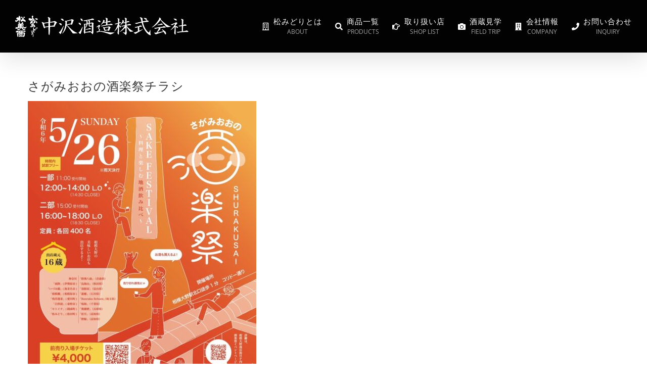

--- FILE ---
content_type: text/html; charset=UTF-8
request_url: https://www.matsumidori.jp/%E3%82%A4%E3%83%99%E3%83%B3%E3%83%88%E6%83%85%E5%A0%B1/%E3%81%95%E3%81%8C%E3%81%BF%E3%81%8A%E3%81%8A%E3%81%AE%E9%85%92%E6%A5%BD%E7%A5%AD%E3%83%81%E3%83%A9%E3%82%B7/
body_size: 11398
content:
<!DOCTYPE html>
<html class="avada-html-layout-wide avada-html-header-position-top" lang="ja" prefix="og: http://ogp.me/ns# fb: http://ogp.me/ns/fb#">
<head>
	<!-- Google Tag Manager -->
<script>(function(w,d,s,l,i){w[l]=w[l]||[];w[l].push({'gtm.start':
new Date().getTime(),event:'gtm.js'});var f=d.getElementsByTagName(s)[0],
j=d.createElement(s),dl=l!='dataLayer'?'&l='+l:'';j.async=true;j.src=
'https://www.googletagmanager.com/gtm.js?id='+i+dl;f.parentNode.insertBefore(j,f);
})(window,document,'script','dataLayer','GTM-T7BG8T3');</script>
<!-- End Google Tag Manager -->
	<meta http-equiv="X-UA-Compatible" content="IE=edge" />
	<meta http-equiv="Content-Type" content="text/html; charset=utf-8"/>
	<meta name="viewport" content="width=device-width, initial-scale=1" />
	<meta name='robots' content='index, follow, max-image-preview:large, max-snippet:-1, max-video-preview:-1' />

	<!-- This site is optimized with the Yoast SEO plugin v21.8.1 - https://yoast.com/wordpress/plugins/seo/ -->
	<title>さがみおおの酒楽祭チラシ - 丹沢の地酒 松みどり</title>
	<link rel="canonical" href="https://www.matsumidori.jp/イベント情報/さがみおおの酒楽祭チラシ/" />
	<meta property="og:locale" content="ja_JP" />
	<meta property="og:type" content="article" />
	<meta property="og:title" content="さがみおおの酒楽祭チラシ - 丹沢の地酒 松みどり" />
	<meta property="og:url" content="https://www.matsumidori.jp/イベント情報/さがみおおの酒楽祭チラシ/" />
	<meta property="og:site_name" content="丹沢の地酒 松みどり" />
	<meta property="og:image" content="https://www.matsumidori.jp/%E3%82%A4%E3%83%99%E3%83%B3%E3%83%88%E6%83%85%E5%A0%B1/%E3%81%95%E3%81%8C%E3%81%BF%E3%81%8A%E3%81%8A%E3%81%AE%E9%85%92%E6%A5%BD%E7%A5%AD%E3%83%81%E3%83%A9%E3%82%B7" />
	<meta property="og:image:width" content="1076" />
	<meta property="og:image:height" content="1522" />
	<meta property="og:image:type" content="image/jpeg" />
	<meta name="twitter:card" content="summary_large_image" />
	<script type="application/ld+json" class="yoast-schema-graph">{"@context":"https://schema.org","@graph":[{"@type":"WebPage","@id":"https://www.matsumidori.jp/%E3%82%A4%E3%83%99%E3%83%B3%E3%83%88%E6%83%85%E5%A0%B1/%E3%81%95%E3%81%8C%E3%81%BF%E3%81%8A%E3%81%8A%E3%81%AE%E9%85%92%E6%A5%BD%E7%A5%AD%E3%83%81%E3%83%A9%E3%82%B7/","url":"https://www.matsumidori.jp/%E3%82%A4%E3%83%99%E3%83%B3%E3%83%88%E6%83%85%E5%A0%B1/%E3%81%95%E3%81%8C%E3%81%BF%E3%81%8A%E3%81%8A%E3%81%AE%E9%85%92%E6%A5%BD%E7%A5%AD%E3%83%81%E3%83%A9%E3%82%B7/","name":"さがみおおの酒楽祭チラシ - 丹沢の地酒 松みどり","isPartOf":{"@id":"https://www.matsumidori.jp/#website"},"primaryImageOfPage":{"@id":"https://www.matsumidori.jp/%E3%82%A4%E3%83%99%E3%83%B3%E3%83%88%E6%83%85%E5%A0%B1/%E3%81%95%E3%81%8C%E3%81%BF%E3%81%8A%E3%81%8A%E3%81%AE%E9%85%92%E6%A5%BD%E7%A5%AD%E3%83%81%E3%83%A9%E3%82%B7/#primaryimage"},"image":{"@id":"https://www.matsumidori.jp/%E3%82%A4%E3%83%99%E3%83%B3%E3%83%88%E6%83%85%E5%A0%B1/%E3%81%95%E3%81%8C%E3%81%BF%E3%81%8A%E3%81%8A%E3%81%AE%E9%85%92%E6%A5%BD%E7%A5%AD%E3%83%81%E3%83%A9%E3%82%B7/#primaryimage"},"thumbnailUrl":"https://www.matsumidori.jp/wp-content/uploads/2024/05/60d03625eee80f9354f9bf1c65e3b2fa.jpeg","datePublished":"2024-05-09T02:06:59+00:00","dateModified":"2024-05-09T02:06:59+00:00","breadcrumb":{"@id":"https://www.matsumidori.jp/%E3%82%A4%E3%83%99%E3%83%B3%E3%83%88%E6%83%85%E5%A0%B1/%E3%81%95%E3%81%8C%E3%81%BF%E3%81%8A%E3%81%8A%E3%81%AE%E9%85%92%E6%A5%BD%E7%A5%AD%E3%83%81%E3%83%A9%E3%82%B7/#breadcrumb"},"inLanguage":"ja","potentialAction":[{"@type":"ReadAction","target":["https://www.matsumidori.jp/%E3%82%A4%E3%83%99%E3%83%B3%E3%83%88%E6%83%85%E5%A0%B1/%E3%81%95%E3%81%8C%E3%81%BF%E3%81%8A%E3%81%8A%E3%81%AE%E9%85%92%E6%A5%BD%E7%A5%AD%E3%83%81%E3%83%A9%E3%82%B7/"]}]},{"@type":"ImageObject","inLanguage":"ja","@id":"https://www.matsumidori.jp/%E3%82%A4%E3%83%99%E3%83%B3%E3%83%88%E6%83%85%E5%A0%B1/%E3%81%95%E3%81%8C%E3%81%BF%E3%81%8A%E3%81%8A%E3%81%AE%E9%85%92%E6%A5%BD%E7%A5%AD%E3%83%81%E3%83%A9%E3%82%B7/#primaryimage","url":"https://www.matsumidori.jp/wp-content/uploads/2024/05/60d03625eee80f9354f9bf1c65e3b2fa.jpeg","contentUrl":"https://www.matsumidori.jp/wp-content/uploads/2024/05/60d03625eee80f9354f9bf1c65e3b2fa.jpeg","width":1076,"height":1522},{"@type":"BreadcrumbList","@id":"https://www.matsumidori.jp/%E3%82%A4%E3%83%99%E3%83%B3%E3%83%88%E6%83%85%E5%A0%B1/%E3%81%95%E3%81%8C%E3%81%BF%E3%81%8A%E3%81%8A%E3%81%AE%E9%85%92%E6%A5%BD%E7%A5%AD%E3%83%81%E3%83%A9%E3%82%B7/#breadcrumb","itemListElement":[{"@type":"ListItem","position":1,"name":"ホーム","item":"https://www.matsumidori.jp/"},{"@type":"ListItem","position":2,"name":"イベント情報","item":"https://www.matsumidori.jp/%e3%82%a4%e3%83%99%e3%83%b3%e3%83%88%e6%83%85%e5%a0%b1/"},{"@type":"ListItem","position":3,"name":"さがみおおの酒楽祭チラシ"}]},{"@type":"WebSite","@id":"https://www.matsumidori.jp/#website","url":"https://www.matsumidori.jp/","name":"丹沢の地酒 松みどり","description":"","potentialAction":[{"@type":"SearchAction","target":{"@type":"EntryPoint","urlTemplate":"https://www.matsumidori.jp/?s={search_term_string}"},"query-input":"required name=search_term_string"}],"inLanguage":"ja"}]}</script>
	<!-- / Yoast SEO plugin. -->


<link rel="alternate" type="application/rss+xml" title="丹沢の地酒 松みどり &raquo; フィード" href="https://www.matsumidori.jp/feed/" />
<link rel="alternate" type="application/rss+xml" title="丹沢の地酒 松みどり &raquo; コメントフィード" href="https://www.matsumidori.jp/comments/feed/" />
					<link rel="shortcut icon" href="https://www.matsumidori.jp/wp-content/uploads/2024/07/16.png" type="image/x-icon" />
		
		
					<!-- Android Icon -->
			<link rel="icon" sizes="192x192" href="https://www.matsumidori.jp/wp-content/uploads/2024/07/57.png">
		
					<!-- MS Edge Icon -->
			<meta name="msapplication-TileImage" content="https://www.matsumidori.jp/wp-content/uploads/2024/07/favi.png">
				<link rel="alternate" type="application/rss+xml" title="丹沢の地酒 松みどり &raquo; さがみおおの酒楽祭チラシ のコメントのフィード" href="https://www.matsumidori.jp/%e3%82%a4%e3%83%99%e3%83%b3%e3%83%88%e6%83%85%e5%a0%b1/%e3%81%95%e3%81%8c%e3%81%bf%e3%81%8a%e3%81%8a%e3%81%ae%e9%85%92%e6%a5%bd%e7%a5%ad%e3%83%81%e3%83%a9%e3%82%b7/feed/" />
				
		<meta property="og:locale" content="ja_JP"/>
		<meta property="og:type" content="article"/>
		<meta property="og:site_name" content="丹沢の地酒 松みどり"/>
		<meta property="og:title" content="さがみおおの酒楽祭チラシ - 丹沢の地酒 松みどり"/>
				<meta property="og:url" content="https://www.matsumidori.jp/%e3%82%a4%e3%83%99%e3%83%b3%e3%83%88%e6%83%85%e5%a0%b1/%e3%81%95%e3%81%8c%e3%81%bf%e3%81%8a%e3%81%8a%e3%81%ae%e9%85%92%e6%a5%bd%e7%a5%ad%e3%83%81%e3%83%a9%e3%82%b7/"/>
																				<meta property="og:image" content="https://www.matsumidori.jp/wp-content/uploads/2018/05/logo.png"/>
		<meta property="og:image:width" content="350"/>
		<meta property="og:image:height" content="42"/>
		<meta property="og:image:type" content="image/png"/>
				<script type="text/javascript">
window._wpemojiSettings = {"baseUrl":"https:\/\/s.w.org\/images\/core\/emoji\/14.0.0\/72x72\/","ext":".png","svgUrl":"https:\/\/s.w.org\/images\/core\/emoji\/14.0.0\/svg\/","svgExt":".svg","source":{"concatemoji":"https:\/\/www.matsumidori.jp\/wp-includes\/js\/wp-emoji-release.min.js?ver=6.2.8"}};
/*! This file is auto-generated */
!function(e,a,t){var n,r,o,i=a.createElement("canvas"),p=i.getContext&&i.getContext("2d");function s(e,t){p.clearRect(0,0,i.width,i.height),p.fillText(e,0,0);e=i.toDataURL();return p.clearRect(0,0,i.width,i.height),p.fillText(t,0,0),e===i.toDataURL()}function c(e){var t=a.createElement("script");t.src=e,t.defer=t.type="text/javascript",a.getElementsByTagName("head")[0].appendChild(t)}for(o=Array("flag","emoji"),t.supports={everything:!0,everythingExceptFlag:!0},r=0;r<o.length;r++)t.supports[o[r]]=function(e){if(p&&p.fillText)switch(p.textBaseline="top",p.font="600 32px Arial",e){case"flag":return s("\ud83c\udff3\ufe0f\u200d\u26a7\ufe0f","\ud83c\udff3\ufe0f\u200b\u26a7\ufe0f")?!1:!s("\ud83c\uddfa\ud83c\uddf3","\ud83c\uddfa\u200b\ud83c\uddf3")&&!s("\ud83c\udff4\udb40\udc67\udb40\udc62\udb40\udc65\udb40\udc6e\udb40\udc67\udb40\udc7f","\ud83c\udff4\u200b\udb40\udc67\u200b\udb40\udc62\u200b\udb40\udc65\u200b\udb40\udc6e\u200b\udb40\udc67\u200b\udb40\udc7f");case"emoji":return!s("\ud83e\udef1\ud83c\udffb\u200d\ud83e\udef2\ud83c\udfff","\ud83e\udef1\ud83c\udffb\u200b\ud83e\udef2\ud83c\udfff")}return!1}(o[r]),t.supports.everything=t.supports.everything&&t.supports[o[r]],"flag"!==o[r]&&(t.supports.everythingExceptFlag=t.supports.everythingExceptFlag&&t.supports[o[r]]);t.supports.everythingExceptFlag=t.supports.everythingExceptFlag&&!t.supports.flag,t.DOMReady=!1,t.readyCallback=function(){t.DOMReady=!0},t.supports.everything||(n=function(){t.readyCallback()},a.addEventListener?(a.addEventListener("DOMContentLoaded",n,!1),e.addEventListener("load",n,!1)):(e.attachEvent("onload",n),a.attachEvent("onreadystatechange",function(){"complete"===a.readyState&&t.readyCallback()})),(e=t.source||{}).concatemoji?c(e.concatemoji):e.wpemoji&&e.twemoji&&(c(e.twemoji),c(e.wpemoji)))}(window,document,window._wpemojiSettings);
</script>
<style type="text/css">
img.wp-smiley,
img.emoji {
	display: inline !important;
	border: none !important;
	box-shadow: none !important;
	height: 1em !important;
	width: 1em !important;
	margin: 0 0.07em !important;
	vertical-align: -0.1em !important;
	background: none !important;
	padding: 0 !important;
}
</style>
	<link rel='stylesheet' id='sbr_styles-css' href='https://www.matsumidori.jp/wp-content/plugins/reviews-feed/assets/css/sbr-styles.css?ver=1.2.0' type='text/css' media='all' />
<link rel='stylesheet' id='sbi_styles-css' href='https://www.matsumidori.jp/wp-content/plugins/instagram-feed/css/sbi-styles.min.css?ver=6.6.1' type='text/css' media='all' />
<link rel='stylesheet' id='wp-pagenavi-css' href='https://www.matsumidori.jp/wp-content/plugins/wp-pagenavi/pagenavi-css.css?ver=2.70' type='text/css' media='all' />
<link rel='stylesheet' id='child-style-css' href='https://www.matsumidori.jp/wp-content/themes/Avada-Child-Theme/style.css?ver=6.2.8' type='text/css' media='all' />
<link rel='stylesheet' id='fusion-dynamic-css-css' href='https://www.matsumidori.jp/wp-content/uploads/fusion-styles/d073a6bbfa306b055a460975905c98e4.min.css?ver=3.11.15' type='text/css' media='all' />
<script type='text/javascript' src='https://www.matsumidori.jp/wp-includes/js/jquery/jquery.min.js?ver=3.6.4' id='jquery-core-js'></script>
<script type='text/javascript' src='https://www.matsumidori.jp/wp-includes/js/jquery/jquery-migrate.min.js?ver=3.4.0' id='jquery-migrate-js'></script>
<link rel="https://api.w.org/" href="https://www.matsumidori.jp/wp-json/" /><link rel="alternate" type="application/json" href="https://www.matsumidori.jp/wp-json/wp/v2/media/3103" /><link rel="EditURI" type="application/rsd+xml" title="RSD" href="https://www.matsumidori.jp/xmlrpc.php?rsd" />
<link rel="wlwmanifest" type="application/wlwmanifest+xml" href="https://www.matsumidori.jp/wp-includes/wlwmanifest.xml" />
<meta name="generator" content="WordPress 6.2.8" />
<link rel='shortlink' href='https://www.matsumidori.jp/?p=3103' />
<link rel="alternate" type="application/json+oembed" href="https://www.matsumidori.jp/wp-json/oembed/1.0/embed?url=https%3A%2F%2Fwww.matsumidori.jp%2F%25e3%2582%25a4%25e3%2583%2599%25e3%2583%25b3%25e3%2583%2588%25e6%2583%2585%25e5%25a0%25b1%2F%25e3%2581%2595%25e3%2581%258c%25e3%2581%25bf%25e3%2581%258a%25e3%2581%258a%25e3%2581%25ae%25e9%2585%2592%25e6%25a5%25bd%25e7%25a5%25ad%25e3%2583%2581%25e3%2583%25a9%25e3%2582%25b7%2F" />
<link rel="alternate" type="text/xml+oembed" href="https://www.matsumidori.jp/wp-json/oembed/1.0/embed?url=https%3A%2F%2Fwww.matsumidori.jp%2F%25e3%2582%25a4%25e3%2583%2599%25e3%2583%25b3%25e3%2583%2588%25e6%2583%2585%25e5%25a0%25b1%2F%25e3%2581%2595%25e3%2581%258c%25e3%2581%25bf%25e3%2581%258a%25e3%2581%258a%25e3%2581%25ae%25e9%2585%2592%25e6%25a5%25bd%25e7%25a5%25ad%25e3%2583%2581%25e3%2583%25a9%25e3%2582%25b7%2F&#038;format=xml" />
<style type="text/css" id="css-fb-visibility">@media screen and (max-width: 640px){.fusion-no-small-visibility{display:none !important;}body .sm-text-align-center{text-align:center !important;}body .sm-text-align-left{text-align:left !important;}body .sm-text-align-right{text-align:right !important;}body .sm-flex-align-center{justify-content:center !important;}body .sm-flex-align-flex-start{justify-content:flex-start !important;}body .sm-flex-align-flex-end{justify-content:flex-end !important;}body .sm-mx-auto{margin-left:auto !important;margin-right:auto !important;}body .sm-ml-auto{margin-left:auto !important;}body .sm-mr-auto{margin-right:auto !important;}body .fusion-absolute-position-small{position:absolute;top:auto;width:100%;}.awb-sticky.awb-sticky-small{ position: sticky; top: var(--awb-sticky-offset,0); }}@media screen and (min-width: 641px) and (max-width: 1024px){.fusion-no-medium-visibility{display:none !important;}body .md-text-align-center{text-align:center !important;}body .md-text-align-left{text-align:left !important;}body .md-text-align-right{text-align:right !important;}body .md-flex-align-center{justify-content:center !important;}body .md-flex-align-flex-start{justify-content:flex-start !important;}body .md-flex-align-flex-end{justify-content:flex-end !important;}body .md-mx-auto{margin-left:auto !important;margin-right:auto !important;}body .md-ml-auto{margin-left:auto !important;}body .md-mr-auto{margin-right:auto !important;}body .fusion-absolute-position-medium{position:absolute;top:auto;width:100%;}.awb-sticky.awb-sticky-medium{ position: sticky; top: var(--awb-sticky-offset,0); }}@media screen and (min-width: 1025px){.fusion-no-large-visibility{display:none !important;}body .lg-text-align-center{text-align:center !important;}body .lg-text-align-left{text-align:left !important;}body .lg-text-align-right{text-align:right !important;}body .lg-flex-align-center{justify-content:center !important;}body .lg-flex-align-flex-start{justify-content:flex-start !important;}body .lg-flex-align-flex-end{justify-content:flex-end !important;}body .lg-mx-auto{margin-left:auto !important;margin-right:auto !important;}body .lg-ml-auto{margin-left:auto !important;}body .lg-mr-auto{margin-right:auto !important;}body .fusion-absolute-position-large{position:absolute;top:auto;width:100%;}.awb-sticky.awb-sticky-large{ position: sticky; top: var(--awb-sticky-offset,0); }}</style><noscript><style>.lazyload[data-src]{display:none !important;}</style></noscript><style>.lazyload{background-image:none !important;}.lazyload:before{background-image:none !important;}</style>		<script type="text/javascript">
			var doc = document.documentElement;
			doc.setAttribute( 'data-useragent', navigator.userAgent );
		</script>
		
	</head>

<body class="attachment attachment-template-default single single-attachment postid-3103 attachmentid-3103 attachment-jpeg fusion-image-hovers fusion-pagination-sizing fusion-button_type-flat fusion-button_span-no fusion-button_gradient-linear avada-image-rollover-circle-yes avada-image-rollover-no fusion-body ltr no-tablet-sticky-header no-mobile-sticky-header no-mobile-slidingbar no-desktop-totop no-mobile-totop avada-has-rev-slider-styles fusion-disable-outline fusion-sub-menu-fade mobile-logo-pos-left layout-wide-mode avada-has-boxed-modal-shadow-none layout-scroll-offset-full avada-has-zero-margin-offset-top fusion-top-header menu-text-align-left mobile-menu-design-modern fusion-hide-pagination-text fusion-header-layout-v1 avada-responsive avada-footer-fx-none avada-menu-highlight-style-bar fusion-search-form-clean fusion-main-menu-search-overlay fusion-avatar-circle avada-sticky-shrinkage avada-dropdown-styles avada-blog-layout-large avada-blog-archive-layout-medium alternate avada-header-shadow-yes avada-menu-icon-position-left avada-has-mainmenu-dropdown-divider avada-has-header-100-width avada-has-pagetitle-bg-full avada-has-100-footer avada-has-titlebar-hide avada-header-border-color-full-transparent avada-has-transparent-timeline_color avada-has-pagination-padding avada-flyout-menu-direction-fade avada-ec-views-v1" data-awb-post-id="3103">
		<!-- Google Tag Manager (noscript) -->
<noscript><iframe src="https://www.googletagmanager.com/ns.html?id=GTM-T7BG8T3"
height="0" width="0" style="display:none;visibility:hidden"></iframe></noscript>
<!-- End Google Tag Manager (noscript) -->
		<a class="skip-link screen-reader-text" href="#content">Skip to content</a>

	<div id="boxed-wrapper">
		
		<div id="wrapper" class="fusion-wrapper">
			<div id="home" style="position:relative;top:-1px;"></div>
							
					
			<header class="fusion-header-wrapper fusion-header-shadow">
				<div class="fusion-header-v1 fusion-logo-alignment fusion-logo-left fusion-sticky-menu- fusion-sticky-logo- fusion-mobile-logo-1  fusion-mobile-menu-design-modern">
					<div class="fusion-header-sticky-height"></div>
<div class="fusion-header">
	<div class="fusion-row">
					<div class="fusion-logo" data-margin-top="31px" data-margin-bottom="31px" data-margin-left="0px" data-margin-right="0px">
			<a class="fusion-logo-link"  href="https://www.matsumidori.jp/" >

						<!-- standard logo -->
			<img src="[data-uri]"  width="350" height="42" style="max-height:42px;height:auto;" alt="丹沢の地酒 松みどり Logo" data-retina_logo_url="https://www.matsumidori.jp/wp-content/uploads/2020/06/logo2.png" class="fusion-standard-logo lazyload" data-src="https://www.matsumidori.jp/wp-content/uploads/2018/05/logo.png" decoding="async" data-srcset="https://www.matsumidori.jp/wp-content/uploads/2018/05/logo.png 1x, https://www.matsumidori.jp/wp-content/uploads/2020/06/logo2.png 2x" data-eio-rwidth="350" data-eio-rheight="42" /><noscript><img src="https://www.matsumidori.jp/wp-content/uploads/2018/05/logo.png" srcset="https://www.matsumidori.jp/wp-content/uploads/2018/05/logo.png 1x, https://www.matsumidori.jp/wp-content/uploads/2020/06/logo2.png 2x" width="350" height="42" style="max-height:42px;height:auto;" alt="丹沢の地酒 松みどり Logo" data-retina_logo_url="https://www.matsumidori.jp/wp-content/uploads/2020/06/logo2.png" class="fusion-standard-logo" data-eio="l" /></noscript>

											<!-- mobile logo -->
				<img src="[data-uri]"  width="350" height="42" alt="丹沢の地酒 松みどり Logo" data-retina_logo_url="" class="fusion-mobile-logo lazyload" data-src="https://www.matsumidori.jp/wp-content/uploads/2018/05/logo.png" decoding="async" data-srcset="https://www.matsumidori.jp/wp-content/uploads/2018/05/logo.png 1x" data-eio-rwidth="350" data-eio-rheight="42" /><noscript><img src="https://www.matsumidori.jp/wp-content/uploads/2018/05/logo.png" srcset="https://www.matsumidori.jp/wp-content/uploads/2018/05/logo.png 1x" width="350" height="42" alt="丹沢の地酒 松みどり Logo" data-retina_logo_url="" class="fusion-mobile-logo" data-eio="l" /></noscript>
			
					</a>
		</div>		<nav class="fusion-main-menu" aria-label="Main Menu"><div class="fusion-overlay-search">		<form role="search" class="searchform fusion-search-form  fusion-search-form-clean" method="get" action="https://www.matsumidori.jp/">
			<div class="fusion-search-form-content">

				
				<div class="fusion-search-field search-field">
					<label><span class="screen-reader-text">Search for:</span>
													<input type="search" value="" name="s" class="s" placeholder="Search..." required aria-required="true" aria-label="Search..."/>
											</label>
				</div>
				<div class="fusion-search-button search-button">
					<input type="submit" class="fusion-search-submit searchsubmit" aria-label="Search" value="&#xf002;" />
									</div>

				
			</div>


			
		</form>
		<div class="fusion-search-spacer"></div><a href="#" role="button" aria-label="Close Search" class="fusion-close-search"></a></div><ul id="menu-%e3%83%a1%e3%82%a4%e3%83%b3%e3%83%8a%e3%83%93" class="fusion-menu"><li  id="menu-item-178"  class="menu-item menu-item-type-post_type menu-item-object-page menu-item-178"  data-item-id="178"><a  href="https://www.matsumidori.jp/about-2/" class="fusion-flex-link fusion-bar-highlight fusion-has-description"><span class="fusion-megamenu-icon"><i class="glyphicon  fa fa-building-o" aria-hidden="true"></i></span><span class="menu-text">松みどりとは<span class="fusion-menu-description">ABOUT</span></span></a></li><li  id="menu-item-73"  class="menu-item menu-item-type-post_type menu-item-object-page menu-item-73"  data-item-id="73"><a  href="https://www.matsumidori.jp/products-2/" class="fusion-flex-link fusion-bar-highlight fusion-has-description"><span class="fusion-megamenu-icon"><i class="glyphicon  fa fa-search" aria-hidden="true"></i></span><span class="menu-text">商品一覧<span class="fusion-menu-description">PRODUCTS</span></span></a></li><li  id="menu-item-449"  class="menu-item menu-item-type-post_type menu-item-object-page menu-item-449"  data-item-id="449"><a  href="https://www.matsumidori.jp/shops/" class="fusion-flex-link fusion-bar-highlight fusion-has-description"><span class="fusion-megamenu-icon"><i class="glyphicon  fa fa-hand-o-right" aria-hidden="true"></i></span><span class="menu-text">取り扱い店<span class="fusion-menu-description">SHOP LIST</span></span></a></li><li  id="menu-item-2914"  class="menu-item menu-item-type-post_type menu-item-object-page menu-item-2914"  data-item-id="2914"><a  href="https://www.matsumidori.jp/tour-3/" class="fusion-flex-link fusion-bar-highlight fusion-has-description"><span class="fusion-megamenu-icon"><i class="glyphicon  fa fa-camera" aria-hidden="true"></i></span><span class="menu-text">酒蔵見学<span class="fusion-menu-description">FIELD TRIP</span></span></a></li><li  id="menu-item-72"  class="menu-item menu-item-type-post_type menu-item-object-page menu-item-72"  data-item-id="72"><a  href="https://www.matsumidori.jp/company/" class="fusion-flex-link fusion-bar-highlight fusion-has-description"><span class="fusion-megamenu-icon"><i class="glyphicon  fa fa-building" aria-hidden="true"></i></span><span class="menu-text">会社情報<span class="fusion-menu-description">COMPANY</span></span></a></li><li  id="menu-item-407"  class="menu-item menu-item-type-post_type menu-item-object-page menu-item-407"  data-item-id="407"><a  href="https://www.matsumidori.jp/contact/" class="fusion-flex-link fusion-bar-highlight fusion-has-description"><span class="fusion-megamenu-icon"><i class="glyphicon  fa fa-phone" aria-hidden="true"></i></span><span class="menu-text">お問い合わせ<span class="fusion-menu-description">INQUIRY</span></span></a></li></ul></nav><div class="fusion-mobile-navigation"><ul id="menu-%e3%83%a1%e3%82%a4%e3%83%b3%e3%83%8a%e3%83%93-1" class="fusion-mobile-menu"><li   class="menu-item menu-item-type-post_type menu-item-object-page menu-item-178"  data-item-id="178"><a  href="https://www.matsumidori.jp/about-2/" class="fusion-flex-link fusion-bar-highlight fusion-has-description"><span class="fusion-megamenu-icon"><i class="glyphicon  fa fa-building-o" aria-hidden="true"></i></span><span class="menu-text">松みどりとは<span class="fusion-menu-description">ABOUT</span></span></a></li><li   class="menu-item menu-item-type-post_type menu-item-object-page menu-item-73"  data-item-id="73"><a  href="https://www.matsumidori.jp/products-2/" class="fusion-flex-link fusion-bar-highlight fusion-has-description"><span class="fusion-megamenu-icon"><i class="glyphicon  fa fa-search" aria-hidden="true"></i></span><span class="menu-text">商品一覧<span class="fusion-menu-description">PRODUCTS</span></span></a></li><li   class="menu-item menu-item-type-post_type menu-item-object-page menu-item-449"  data-item-id="449"><a  href="https://www.matsumidori.jp/shops/" class="fusion-flex-link fusion-bar-highlight fusion-has-description"><span class="fusion-megamenu-icon"><i class="glyphicon  fa fa-hand-o-right" aria-hidden="true"></i></span><span class="menu-text">取り扱い店<span class="fusion-menu-description">SHOP LIST</span></span></a></li><li   class="menu-item menu-item-type-post_type menu-item-object-page menu-item-2914"  data-item-id="2914"><a  href="https://www.matsumidori.jp/tour-3/" class="fusion-flex-link fusion-bar-highlight fusion-has-description"><span class="fusion-megamenu-icon"><i class="glyphicon  fa fa-camera" aria-hidden="true"></i></span><span class="menu-text">酒蔵見学<span class="fusion-menu-description">FIELD TRIP</span></span></a></li><li   class="menu-item menu-item-type-post_type menu-item-object-page menu-item-72"  data-item-id="72"><a  href="https://www.matsumidori.jp/company/" class="fusion-flex-link fusion-bar-highlight fusion-has-description"><span class="fusion-megamenu-icon"><i class="glyphicon  fa fa-building" aria-hidden="true"></i></span><span class="menu-text">会社情報<span class="fusion-menu-description">COMPANY</span></span></a></li><li   class="menu-item menu-item-type-post_type menu-item-object-page menu-item-407"  data-item-id="407"><a  href="https://www.matsumidori.jp/contact/" class="fusion-flex-link fusion-bar-highlight fusion-has-description"><span class="fusion-megamenu-icon"><i class="glyphicon  fa fa-phone" aria-hidden="true"></i></span><span class="menu-text">お問い合わせ<span class="fusion-menu-description">INQUIRY</span></span></a></li></ul></div>	<div class="fusion-mobile-menu-icons">
							<a href="#" class="fusion-icon awb-icon-bars" aria-label="Toggle mobile menu" aria-expanded="false"></a>
		
		
		
			</div>

<nav class="fusion-mobile-nav-holder fusion-mobile-menu-text-align-left" aria-label="Main Menu Mobile"></nav>

					</div>
</div>
				</div>
				<div class="fusion-clearfix"></div>
			</header>
								
							<div id="sliders-container" class="fusion-slider-visibility">
					</div>
				
					
							
			
						<main id="main" class="clearfix ">
				<div class="fusion-row" style="">

<section id="content" style="width: 100%;">
	
					<article id="post-3103" class="post post-3103 attachment type-attachment status-inherit hentry">
						
				
															<h1 class="entry-title fusion-post-title">さがみおおの酒楽祭チラシ</h1>										<div class="post-content">
				<p class="attachment"><a data-rel="iLightbox[postimages]" data-title="" data-caption="" href='https://www.matsumidori.jp/wp-content/uploads/2024/05/60d03625eee80f9354f9bf1c65e3b2fa.jpeg'><img width="452" height="640" src="[data-uri]" class="attachment-medium size-medium lazyload" alt="" decoding="async"   data-src="https://www.matsumidori.jp/wp-content/uploads/2024/05/60d03625eee80f9354f9bf1c65e3b2fa-452x640.jpeg" data-srcset="https://www.matsumidori.jp/wp-content/uploads/2024/05/60d03625eee80f9354f9bf1c65e3b2fa-200x283.jpeg 200w, https://www.matsumidori.jp/wp-content/uploads/2024/05/60d03625eee80f9354f9bf1c65e3b2fa-400x566.jpeg 400w, https://www.matsumidori.jp/wp-content/uploads/2024/05/60d03625eee80f9354f9bf1c65e3b2fa-452x640.jpeg 452w, https://www.matsumidori.jp/wp-content/uploads/2024/05/60d03625eee80f9354f9bf1c65e3b2fa-600x849.jpeg 600w, https://www.matsumidori.jp/wp-content/uploads/2024/05/60d03625eee80f9354f9bf1c65e3b2fa-764x1080.jpeg 764w, https://www.matsumidori.jp/wp-content/uploads/2024/05/60d03625eee80f9354f9bf1c65e3b2fa-768x1086.jpeg 768w, https://www.matsumidori.jp/wp-content/uploads/2024/05/60d03625eee80f9354f9bf1c65e3b2fa-800x1132.jpeg 800w, https://www.matsumidori.jp/wp-content/uploads/2024/05/60d03625eee80f9354f9bf1c65e3b2fa.jpeg 1076w" data-sizes="auto" data-eio-rwidth="452" data-eio-rheight="640" /><noscript><img width="452" height="640" src="https://www.matsumidori.jp/wp-content/uploads/2024/05/60d03625eee80f9354f9bf1c65e3b2fa-452x640.jpeg" class="attachment-medium size-medium" alt="" decoding="async" srcset="https://www.matsumidori.jp/wp-content/uploads/2024/05/60d03625eee80f9354f9bf1c65e3b2fa-200x283.jpeg 200w, https://www.matsumidori.jp/wp-content/uploads/2024/05/60d03625eee80f9354f9bf1c65e3b2fa-400x566.jpeg 400w, https://www.matsumidori.jp/wp-content/uploads/2024/05/60d03625eee80f9354f9bf1c65e3b2fa-452x640.jpeg 452w, https://www.matsumidori.jp/wp-content/uploads/2024/05/60d03625eee80f9354f9bf1c65e3b2fa-600x849.jpeg 600w, https://www.matsumidori.jp/wp-content/uploads/2024/05/60d03625eee80f9354f9bf1c65e3b2fa-764x1080.jpeg 764w, https://www.matsumidori.jp/wp-content/uploads/2024/05/60d03625eee80f9354f9bf1c65e3b2fa-768x1086.jpeg 768w, https://www.matsumidori.jp/wp-content/uploads/2024/05/60d03625eee80f9354f9bf1c65e3b2fa-800x1132.jpeg 800w, https://www.matsumidori.jp/wp-content/uploads/2024/05/60d03625eee80f9354f9bf1c65e3b2fa.jpeg 1076w" sizes="(max-width: 452px) 100vw, 452px" data-eio="l" /></noscript></a></p>
							</div>

												<div class="fusion-meta-info"><div class="fusion-meta-info-wrapper"><span class="vcard rich-snippet-hidden"><span class="fn"><a href="https://www.matsumidori.jp/author/admin/" title="中沢酒造 の投稿" rel="author">中沢酒造</a></span></span><span class="updated rich-snippet-hidden">2024-05-09T11:06:59+09:00</span><span>2024年5月9日</span><span class="fusion-inline-sep">|</span></div></div>													<div class="fusion-sharing-box fusion-theme-sharing-box fusion-single-sharing-box">
		<h4>Share This Story!</h4>
		<div class="fusion-social-networks boxed-icons"><div class="fusion-social-networks-wrapper"><a  class="fusion-social-network-icon fusion-tooltip fusion-facebook awb-icon-facebook" style="color:var(--sharing_social_links_icon_color);background-color:var(--sharing_social_links_box_color);border-color:var(--sharing_social_links_box_color);" data-placement="top" data-title="Facebook" data-toggle="tooltip" title="Facebook" href="https://www.facebook.com/sharer.php?u=https%3A%2F%2Fwww.matsumidori.jp%2F%25e3%2582%25a4%25e3%2583%2599%25e3%2583%25b3%25e3%2583%2588%25e6%2583%2585%25e5%25a0%25b1%2F%25e3%2581%2595%25e3%2581%258c%25e3%2581%25bf%25e3%2581%258a%25e3%2581%258a%25e3%2581%25ae%25e9%2585%2592%25e6%25a5%25bd%25e7%25a5%25ad%25e3%2583%2581%25e3%2583%25a9%25e3%2582%25b7%2F&amp;t=%E3%81%95%E3%81%8C%E3%81%BF%E3%81%8A%E3%81%8A%E3%81%AE%E9%85%92%E6%A5%BD%E7%A5%AD%E3%83%81%E3%83%A9%E3%82%B7" target="_blank" rel="noreferrer"><span class="screen-reader-text">Facebook</span></a><a  class="fusion-social-network-icon fusion-tooltip fusion-twitter awb-icon-twitter" style="color:var(--sharing_social_links_icon_color);background-color:var(--sharing_social_links_box_color);border-color:var(--sharing_social_links_box_color);" data-placement="top" data-title="X" data-toggle="tooltip" title="X" href="https://x.com/intent/post?url=https%3A%2F%2Fwww.matsumidori.jp%2F%25e3%2582%25a4%25e3%2583%2599%25e3%2583%25b3%25e3%2583%2588%25e6%2583%2585%25e5%25a0%25b1%2F%25e3%2581%2595%25e3%2581%258c%25e3%2581%25bf%25e3%2581%258a%25e3%2581%258a%25e3%2581%25ae%25e9%2585%2592%25e6%25a5%25bd%25e7%25a5%25ad%25e3%2583%2581%25e3%2583%25a9%25e3%2582%25b7%2F&amp;text=%E3%81%95%E3%81%8C%E3%81%BF%E3%81%8A%E3%81%8A%E3%81%AE%E9%85%92%E6%A5%BD%E7%A5%AD%E3%83%81%E3%83%A9%E3%82%B7" target="_blank" rel="noopener noreferrer"><span class="screen-reader-text">X</span></a><a  class="fusion-social-network-icon fusion-tooltip fusion-mail awb-icon-mail fusion-last-social-icon" style="color:var(--sharing_social_links_icon_color);background-color:var(--sharing_social_links_box_color);border-color:var(--sharing_social_links_box_color);" data-placement="top" data-title="Email" data-toggle="tooltip" title="Email" href="mailto:?body=https://www.matsumidori.jp/%e3%82%a4%e3%83%99%e3%83%b3%e3%83%88%e6%83%85%e5%a0%b1/%e3%81%95%e3%81%8c%e3%81%bf%e3%81%8a%e3%81%8a%e3%81%ae%e9%85%92%e6%a5%bd%e7%a5%ad%e3%83%81%e3%83%a9%e3%82%b7/&amp;subject=%E3%81%95%E3%81%8C%E3%81%BF%E3%81%8A%E3%81%8A%E3%81%AE%E9%85%92%E6%A5%BD%E7%A5%AD%E3%83%81%E3%83%A9%E3%82%B7" target="_self" rel="noopener noreferrer"><span class="screen-reader-text">Email</span></a><div class="fusion-clearfix"></div></div></div>	</div>
													
																	</article>
	</section>
						
					</div>  <!-- fusion-row -->
				</main>  <!-- #main -->
				
				
								
					
		<div class="fusion-footer">
					
	<footer class="fusion-footer-widget-area fusion-widget-area fusion-footer-widget-area-center">
		<div class="fusion-row">
			<div class="fusion-columns fusion-columns-1 fusion-widget-area">
				
																									<div class="fusion-column fusion-column-last col-lg-12 col-md-12 col-sm-12">
							<section id="text-3" class="fusion-footer-widget-column widget widget_text">			<div class="textwidget"><p>| <a href="https://www.matsumidori.jp/contact/">お問い合わせ</a> | <a href="https://ec.matsumidori.jp/law/">特定商取引法に関する表記</a> |</p>
</div>
		<div style="clear:both;"></div></section>																					</div>
																																																						
				<div class="fusion-clearfix"></div>
			</div> <!-- fusion-columns -->
		</div> <!-- fusion-row -->
	</footer> <!-- fusion-footer-widget-area -->

	
	<footer id="footer" class="fusion-footer-copyright-area fusion-footer-copyright-center">
		<div class="fusion-row">
			<div class="fusion-copyright-content">

				<div class="fusion-copyright-notice">
		<div>
		Copyright(C)2018 中沢酒造株式会社 , All Rights Reserved.<br>
お酒は20歳になってから。飲酒運転は法律で禁止されています。20歳未満の方にはお酒を販売いたしません。	</div>
</div>
<div class="fusion-social-links-footer">
	<div class="fusion-social-networks boxed-icons"><div class="fusion-social-networks-wrapper"><a  class="fusion-social-network-icon fusion-tooltip fusion-instagram awb-icon-instagram" style data-placement="top" data-title="Instagram" data-toggle="tooltip" title="Instagram" href="https://www.instagram.com/matsumidori_nakazawa/?hl=ja" target="_blank" rel="noopener noreferrer"><span class="screen-reader-text">Instagram</span></a><a  class="fusion-social-network-icon fusion-tooltip fusion-facebook awb-icon-facebook" style data-placement="top" data-title="Facebook" data-toggle="tooltip" title="Facebook" href="https://www.facebook.com/matsumidori1825/" target="_blank" rel="noreferrer"><span class="screen-reader-text">Facebook</span></a><a  class="fusion-social-network-icon fusion-tooltip fusion-twitter awb-icon-twitter" style data-placement="top" data-title="X" data-toggle="tooltip" title="X" href="https://twitter.com/matsumidori1825" target="_blank" rel="noopener noreferrer"><span class="screen-reader-text">X</span></a></div></div></div>

			</div> <!-- fusion-fusion-copyright-content -->
		</div> <!-- fusion-row -->
	</footer> <!-- #footer -->
		</div> <!-- fusion-footer -->

		
																</div> <!-- wrapper -->
		</div> <!-- #boxed-wrapper -->
				<a class="fusion-one-page-text-link fusion-page-load-link" tabindex="-1" href="#" aria-hidden="true">Page load link</a>

		<div class="avada-footer-scripts">
			<script type="text/javascript">var fusionNavIsCollapsed=function(e){var t,n;window.innerWidth<=e.getAttribute("data-breakpoint")?(e.classList.add("collapse-enabled"),e.classList.remove("awb-menu_desktop"),e.classList.contains("expanded")||window.dispatchEvent(new CustomEvent("fusion-mobile-menu-collapsed",{detail:{nav:e}})),(n=e.querySelectorAll(".menu-item-has-children.expanded")).length&&n.forEach(function(e){e.querySelector(".awb-menu__open-nav-submenu_mobile").setAttribute("aria-expanded","false")})):(null!==e.querySelector(".menu-item-has-children.expanded .awb-menu__open-nav-submenu_click")&&e.querySelector(".menu-item-has-children.expanded .awb-menu__open-nav-submenu_click").click(),e.classList.remove("collapse-enabled"),e.classList.add("awb-menu_desktop"),null!==e.querySelector(".awb-menu__main-ul")&&e.querySelector(".awb-menu__main-ul").removeAttribute("style")),e.classList.add("no-wrapper-transition"),clearTimeout(t),t=setTimeout(()=>{e.classList.remove("no-wrapper-transition")},400),e.classList.remove("loading")},fusionRunNavIsCollapsed=function(){var e,t=document.querySelectorAll(".awb-menu");for(e=0;e<t.length;e++)fusionNavIsCollapsed(t[e])};function avadaGetScrollBarWidth(){var e,t,n,l=document.createElement("p");return l.style.width="100%",l.style.height="200px",(e=document.createElement("div")).style.position="absolute",e.style.top="0px",e.style.left="0px",e.style.visibility="hidden",e.style.width="200px",e.style.height="150px",e.style.overflow="hidden",e.appendChild(l),document.body.appendChild(e),t=l.offsetWidth,e.style.overflow="scroll",t==(n=l.offsetWidth)&&(n=e.clientWidth),document.body.removeChild(e),jQuery("html").hasClass("awb-scroll")&&10<t-n?10:t-n}fusionRunNavIsCollapsed(),window.addEventListener("fusion-resize-horizontal",fusionRunNavIsCollapsed);</script><!-- Instagram Feed JS -->
<script type="text/javascript">
var sbiajaxurl = "https://www.matsumidori.jp/wp-admin/admin-ajax.php";
</script>
<script type='text/javascript' id='eio-lazy-load-js-before'>
var eio_lazy_vars = {"exactdn_domain":"","skip_autoscale":0,"threshold":0};
</script>
<script type='text/javascript' src='https://www.matsumidori.jp/wp-content/plugins/ewww-image-optimizer/includes/lazysizes.min.js?ver=770' id='eio-lazy-load-js'></script>
<script type='text/javascript' src='https://www.matsumidori.jp/wp-content/plugins/contact-form-7/includes/swv/js/index.js?ver=5.7.7' id='swv-js'></script>
<script type='text/javascript' id='contact-form-7-js-extra'>
/* <![CDATA[ */
var wpcf7 = {"api":{"root":"https:\/\/www.matsumidori.jp\/wp-json\/","namespace":"contact-form-7\/v1"}};
/* ]]> */
</script>
<script type='text/javascript' src='https://www.matsumidori.jp/wp-content/plugins/contact-form-7/includes/js/index.js?ver=5.7.7' id='contact-form-7-js'></script>
<script type='text/javascript' src='https://www.matsumidori.jp/wp-includes/js/comment-reply.min.js?ver=6.2.8' id='comment-reply-js'></script>
<script type='text/javascript' src='https://www.google.com/recaptcha/api.js?render=6Lcx9HIeAAAAAHvps2nQ8x5Q8kuCfqLGSpHh2f_k&#038;ver=3.0' id='google-recaptcha-js'></script>
<script type='text/javascript' src='https://www.matsumidori.jp/wp-includes/js/dist/vendor/wp-polyfill-inert.min.js?ver=3.1.2' id='wp-polyfill-inert-js'></script>
<script type='text/javascript' src='https://www.matsumidori.jp/wp-includes/js/dist/vendor/regenerator-runtime.min.js?ver=0.13.11' id='regenerator-runtime-js'></script>
<script type='text/javascript' src='https://www.matsumidori.jp/wp-includes/js/dist/vendor/wp-polyfill.min.js?ver=3.15.0' id='wp-polyfill-js'></script>
<script type='text/javascript' id='wpcf7-recaptcha-js-extra'>
/* <![CDATA[ */
var wpcf7_recaptcha = {"sitekey":"6Lcx9HIeAAAAAHvps2nQ8x5Q8kuCfqLGSpHh2f_k","actions":{"homepage":"homepage","contactform":"contactform"}};
/* ]]> */
</script>
<script type='text/javascript' src='https://www.matsumidori.jp/wp-content/plugins/contact-form-7/modules/recaptcha/index.js?ver=5.7.7' id='wpcf7-recaptcha-js'></script>
<script type='text/javascript' src='https://www.matsumidori.jp/wp-content/themes/Avada/includes/lib/assets/min/js/library/cssua.js?ver=2.1.28' id='cssua-js'></script>
<script type='text/javascript' id='fusion-animations-js-extra'>
/* <![CDATA[ */
var fusionAnimationsVars = {"status_css_animations":"desktop"};
/* ]]> */
</script>
<script type='text/javascript' src='https://www.matsumidori.jp/wp-content/plugins/fusion-builder/assets/js/min/general/fusion-animations.js?ver=3.11.15' id='fusion-animations-js'></script>
<script type='text/javascript' src='https://www.matsumidori.jp/wp-content/themes/Avada/includes/lib/assets/min/js/general/awb-tabs-widget.js?ver=3.11.15' id='awb-tabs-widget-js'></script>
<script type='text/javascript' src='https://www.matsumidori.jp/wp-content/themes/Avada/includes/lib/assets/min/js/general/awb-vertical-menu-widget.js?ver=3.11.15' id='awb-vertical-menu-widget-js'></script>
<script type='text/javascript' src='https://www.matsumidori.jp/wp-content/themes/Avada/includes/lib/assets/min/js/library/modernizr.js?ver=3.3.1' id='modernizr-js'></script>
<script type='text/javascript' id='fusion-js-extra'>
/* <![CDATA[ */
var fusionJSVars = {"visibility_small":"640","visibility_medium":"1024"};
/* ]]> */
</script>
<script type='text/javascript' src='https://www.matsumidori.jp/wp-content/themes/Avada/includes/lib/assets/min/js/general/fusion.js?ver=3.11.15' id='fusion-js'></script>
<script type='text/javascript' src='https://www.matsumidori.jp/wp-content/themes/Avada/includes/lib/assets/min/js/library/bootstrap.transition.js?ver=3.3.6' id='bootstrap-transition-js'></script>
<script type='text/javascript' src='https://www.matsumidori.jp/wp-content/themes/Avada/includes/lib/assets/min/js/library/bootstrap.tooltip.js?ver=3.3.5' id='bootstrap-tooltip-js'></script>
<script type='text/javascript' src='https://www.matsumidori.jp/wp-content/themes/Avada/includes/lib/assets/min/js/library/jquery.easing.js?ver=1.3' id='jquery-easing-js'></script>
<script type='text/javascript' src='https://www.matsumidori.jp/wp-content/themes/Avada/includes/lib/assets/min/js/library/jquery.fitvids.js?ver=1.1' id='jquery-fitvids-js'></script>
<script type='text/javascript' src='https://www.matsumidori.jp/wp-content/themes/Avada/includes/lib/assets/min/js/library/jquery.flexslider.js?ver=2.7.2' id='jquery-flexslider-js'></script>
<script type='text/javascript' id='jquery-lightbox-js-extra'>
/* <![CDATA[ */
var fusionLightboxVideoVars = {"lightbox_video_width":"1280","lightbox_video_height":"720"};
/* ]]> */
</script>
<script type='text/javascript' src='https://www.matsumidori.jp/wp-content/themes/Avada/includes/lib/assets/min/js/library/jquery.ilightbox.js?ver=2.2.3' id='jquery-lightbox-js'></script>
<script type='text/javascript' src='https://www.matsumidori.jp/wp-content/themes/Avada/includes/lib/assets/min/js/library/jquery.mousewheel.js?ver=3.0.6' id='jquery-mousewheel-js'></script>
<script type='text/javascript' src='https://www.matsumidori.jp/wp-content/themes/Avada/includes/lib/assets/min/js/library/imagesLoaded.js?ver=3.1.8' id='images-loaded-js'></script>
<script type='text/javascript' id='fusion-video-general-js-extra'>
/* <![CDATA[ */
var fusionVideoGeneralVars = {"status_vimeo":"1","status_yt":"1"};
/* ]]> */
</script>
<script type='text/javascript' src='https://www.matsumidori.jp/wp-content/themes/Avada/includes/lib/assets/min/js/library/fusion-video-general.js?ver=1' id='fusion-video-general-js'></script>
<script type='text/javascript' id='fusion-video-bg-js-extra'>
/* <![CDATA[ */
var fusionVideoBgVars = {"status_vimeo":"1","status_yt":"1"};
/* ]]> */
</script>
<script type='text/javascript' src='https://www.matsumidori.jp/wp-content/themes/Avada/includes/lib/assets/min/js/library/fusion-video-bg.js?ver=1' id='fusion-video-bg-js'></script>
<script type='text/javascript' id='fusion-lightbox-js-extra'>
/* <![CDATA[ */
var fusionLightboxVars = {"status_lightbox":"1","lightbox_gallery":"1","lightbox_skin":"smooth","lightbox_title":"","lightbox_arrows":"1","lightbox_slideshow_speed":"5000","lightbox_loop":"0","lightbox_autoplay":"","lightbox_opacity":"0.93","lightbox_desc":"1","lightbox_social":"1","lightbox_social_links":{"facebook":{"source":"https:\/\/www.facebook.com\/sharer.php?u={URL}","text":"Share on Facebook"},"twitter":{"source":"https:\/\/x.com\/intent\/post?url={URL}","text":"Share on X"},"mail":{"source":"mailto:?body={URL}","text":"Share by Email"}},"lightbox_deeplinking":"1","lightbox_path":"vertical","lightbox_post_images":"1","lightbox_animation_speed":"normal","l10n":{"close":"Press Esc to close","enterFullscreen":"Enter Fullscreen (Shift+Enter)","exitFullscreen":"Exit Fullscreen (Shift+Enter)","slideShow":"Slideshow","next":"Next","previous":"Previous"}};
/* ]]> */
</script>
<script type='text/javascript' src='https://www.matsumidori.jp/wp-content/themes/Avada/includes/lib/assets/min/js/general/fusion-lightbox.js?ver=1' id='fusion-lightbox-js'></script>
<script type='text/javascript' src='https://www.matsumidori.jp/wp-content/themes/Avada/includes/lib/assets/min/js/general/fusion-tooltip.js?ver=1' id='fusion-tooltip-js'></script>
<script type='text/javascript' src='https://www.matsumidori.jp/wp-content/themes/Avada/includes/lib/assets/min/js/general/fusion-sharing-box.js?ver=1' id='fusion-sharing-box-js'></script>
<script type='text/javascript' src='https://www.matsumidori.jp/wp-content/themes/Avada/includes/lib/assets/min/js/library/fusion-youtube.js?ver=2.2.1' id='fusion-youtube-js'></script>
<script type='text/javascript' src='https://www.matsumidori.jp/wp-content/themes/Avada/includes/lib/assets/min/js/library/vimeoPlayer.js?ver=2.2.1' id='vimeo-player-js'></script>
<script type='text/javascript' src='https://www.matsumidori.jp/wp-content/themes/Avada/includes/lib/assets/min/js/general/fusion-general-global.js?ver=3.11.15' id='fusion-general-global-js'></script>
<script type='text/javascript' src='https://www.matsumidori.jp/wp-content/themes/Avada/assets/min/js/general/avada-general-footer.js?ver=7.11.15' id='avada-general-footer-js'></script>
<script type='text/javascript' src='https://www.matsumidori.jp/wp-content/themes/Avada/assets/min/js/general/avada-quantity.js?ver=7.11.15' id='avada-quantity-js'></script>
<script type='text/javascript' src='https://www.matsumidori.jp/wp-content/themes/Avada/assets/min/js/general/avada-crossfade-images.js?ver=7.11.15' id='avada-crossfade-images-js'></script>
<script type='text/javascript' src='https://www.matsumidori.jp/wp-content/themes/Avada/assets/min/js/general/avada-select.js?ver=7.11.15' id='avada-select-js'></script>
<script type='text/javascript' src='https://www.matsumidori.jp/wp-content/themes/Avada/assets/min/js/general/avada-contact-form-7.js?ver=7.11.15' id='avada-contact-form-7-js'></script>
<script type='text/javascript' id='avada-live-search-js-extra'>
/* <![CDATA[ */
var avadaLiveSearchVars = {"live_search":"1","ajaxurl":"https:\/\/www.matsumidori.jp\/wp-admin\/admin-ajax.php","no_search_results":"No search results match your query. Please try again","min_char_count":"4","per_page":"100","show_feat_img":"1","display_post_type":"1"};
/* ]]> */
</script>
<script type='text/javascript' src='https://www.matsumidori.jp/wp-content/themes/Avada/assets/min/js/general/avada-live-search.js?ver=7.11.15' id='avada-live-search-js'></script>
<script type='text/javascript' id='avada-comments-js-extra'>
/* <![CDATA[ */
var avadaCommentVars = {"title_style_type":"single solid","title_margin_top":"0px","title_margin_bottom":"20px"};
/* ]]> */
</script>
<script type='text/javascript' src='https://www.matsumidori.jp/wp-content/themes/Avada/assets/min/js/general/avada-comments.js?ver=7.11.15' id='avada-comments-js'></script>
<script type='text/javascript' src='https://www.matsumidori.jp/wp-content/themes/Avada/includes/lib/assets/min/js/general/fusion-alert.js?ver=6.2.8' id='fusion-alert-js'></script>
<script type='text/javascript' src='https://www.matsumidori.jp/wp-content/plugins/fusion-builder/assets/js/min/general/awb-off-canvas.js?ver=3.11.15' id='awb-off-canvas-js'></script>
<script type='text/javascript' id='fusion-flexslider-js-extra'>
/* <![CDATA[ */
var fusionFlexSliderVars = {"status_vimeo":"1","slideshow_autoplay":"1","slideshow_speed":"7000","pagination_video_slide":"","status_yt":"1","flex_smoothHeight":"false"};
/* ]]> */
</script>
<script type='text/javascript' src='https://www.matsumidori.jp/wp-content/themes/Avada/includes/lib/assets/min/js/general/fusion-flexslider.js?ver=6.2.8' id='fusion-flexslider-js'></script>
<script type='text/javascript' src='https://www.matsumidori.jp/wp-content/themes/Avada/assets/min/js/library/jquery.elasticslider.js?ver=7.11.15' id='jquery-elastic-slider-js'></script>
<script type='text/javascript' id='avada-elastic-slider-js-extra'>
/* <![CDATA[ */
var avadaElasticSliderVars = {"tfes_autoplay":"1","tfes_animation":"sides","tfes_interval":"3000","tfes_speed":"800","tfes_width":"150"};
/* ]]> */
</script>
<script type='text/javascript' src='https://www.matsumidori.jp/wp-content/themes/Avada/assets/min/js/general/avada-elastic-slider.js?ver=7.11.15' id='avada-elastic-slider-js'></script>
<script type='text/javascript' id='avada-drop-down-js-extra'>
/* <![CDATA[ */
var avadaSelectVars = {"avada_drop_down":"1"};
/* ]]> */
</script>
<script type='text/javascript' src='https://www.matsumidori.jp/wp-content/themes/Avada/assets/min/js/general/avada-drop-down.js?ver=7.11.15' id='avada-drop-down-js'></script>
<script type='text/javascript' id='avada-header-js-extra'>
/* <![CDATA[ */
var avadaHeaderVars = {"header_position":"top","header_sticky":"","header_sticky_type2_layout":"menu_only","header_sticky_shadow":"1","side_header_break_point":"1100","header_sticky_mobile":"","header_sticky_tablet":"","mobile_menu_design":"modern","sticky_header_shrinkage":"1","nav_height":"104","nav_highlight_border":"0","nav_highlight_style":"bar","logo_margin_top":"31px","logo_margin_bottom":"31px","layout_mode":"wide","header_padding_top":"0","header_padding_bottom":"0","scroll_offset":"full"};
/* ]]> */
</script>
<script type='text/javascript' src='https://www.matsumidori.jp/wp-content/themes/Avada/assets/min/js/general/avada-header.js?ver=7.11.15' id='avada-header-js'></script>
<script type='text/javascript' id='avada-menu-js-extra'>
/* <![CDATA[ */
var avadaMenuVars = {"site_layout":"wide","header_position":"top","logo_alignment":"left","header_sticky":"","header_sticky_mobile":"","header_sticky_tablet":"","side_header_break_point":"1100","megamenu_base_width":"custom_width","mobile_menu_design":"modern","dropdown_goto":"Go to...","mobile_nav_cart":"Shopping Cart","mobile_submenu_open":"Open submenu of %s","mobile_submenu_close":"Close submenu of %s","submenu_slideout":"1"};
/* ]]> */
</script>
<script type='text/javascript' src='https://www.matsumidori.jp/wp-content/themes/Avada/assets/min/js/general/avada-menu.js?ver=7.11.15' id='avada-menu-js'></script>
<script type='text/javascript' src='https://www.matsumidori.jp/wp-content/themes/Avada/assets/min/js/library/bootstrap.scrollspy.js?ver=7.11.15' id='bootstrap-scrollspy-js'></script>
<script type='text/javascript' src='https://www.matsumidori.jp/wp-content/themes/Avada/assets/min/js/general/avada-scrollspy.js?ver=7.11.15' id='avada-scrollspy-js'></script>
<script type='text/javascript' id='fusion-responsive-typography-js-extra'>
/* <![CDATA[ */
var fusionTypographyVars = {"site_width":"1170px","typography_sensitivity":"0.9","typography_factor":"1.50","elements":"h1, h2, h3, h4, h5, h6"};
/* ]]> */
</script>
<script type='text/javascript' src='https://www.matsumidori.jp/wp-content/themes/Avada/includes/lib/assets/min/js/general/fusion-responsive-typography.js?ver=3.11.15' id='fusion-responsive-typography-js'></script>
<script type='text/javascript' id='fusion-scroll-to-anchor-js-extra'>
/* <![CDATA[ */
var fusionScrollToAnchorVars = {"content_break_point":"800","container_hundred_percent_height_mobile":"0","hundred_percent_scroll_sensitivity":"450"};
/* ]]> */
</script>
<script type='text/javascript' src='https://www.matsumidori.jp/wp-content/themes/Avada/includes/lib/assets/min/js/general/fusion-scroll-to-anchor.js?ver=3.11.15' id='fusion-scroll-to-anchor-js'></script>
<script type='text/javascript' id='fusion-video-js-extra'>
/* <![CDATA[ */
var fusionVideoVars = {"status_vimeo":"1"};
/* ]]> */
</script>
<script type='text/javascript' src='https://www.matsumidori.jp/wp-content/plugins/fusion-builder/assets/js/min/general/fusion-video.js?ver=3.11.15' id='fusion-video-js'></script>
<script type='text/javascript' src='https://www.matsumidori.jp/wp-content/plugins/fusion-builder/assets/js/min/general/fusion-column.js?ver=3.11.15' id='fusion-column-js'></script>
				<script type="text/javascript">
				jQuery( document ).ready( function() {
					var ajaxurl = 'https://www.matsumidori.jp/wp-admin/admin-ajax.php';
					if ( 0 < jQuery( '.fusion-login-nonce' ).length ) {
						jQuery.get( ajaxurl, { 'action': 'fusion_login_nonce' }, function( response ) {
							jQuery( '.fusion-login-nonce' ).html( response );
						});
					}
				});
				</script>
						</div>

			</body>
</html>


--- FILE ---
content_type: text/html; charset=utf-8
request_url: https://www.google.com/recaptcha/api2/anchor?ar=1&k=6Lcx9HIeAAAAAHvps2nQ8x5Q8kuCfqLGSpHh2f_k&co=aHR0cHM6Ly93d3cubWF0c3VtaWRvcmkuanA6NDQz&hl=en&v=N67nZn4AqZkNcbeMu4prBgzg&size=invisible&anchor-ms=20000&execute-ms=30000&cb=w12efzr47v7h
body_size: 48509
content:
<!DOCTYPE HTML><html dir="ltr" lang="en"><head><meta http-equiv="Content-Type" content="text/html; charset=UTF-8">
<meta http-equiv="X-UA-Compatible" content="IE=edge">
<title>reCAPTCHA</title>
<style type="text/css">
/* cyrillic-ext */
@font-face {
  font-family: 'Roboto';
  font-style: normal;
  font-weight: 400;
  font-stretch: 100%;
  src: url(//fonts.gstatic.com/s/roboto/v48/KFO7CnqEu92Fr1ME7kSn66aGLdTylUAMa3GUBHMdazTgWw.woff2) format('woff2');
  unicode-range: U+0460-052F, U+1C80-1C8A, U+20B4, U+2DE0-2DFF, U+A640-A69F, U+FE2E-FE2F;
}
/* cyrillic */
@font-face {
  font-family: 'Roboto';
  font-style: normal;
  font-weight: 400;
  font-stretch: 100%;
  src: url(//fonts.gstatic.com/s/roboto/v48/KFO7CnqEu92Fr1ME7kSn66aGLdTylUAMa3iUBHMdazTgWw.woff2) format('woff2');
  unicode-range: U+0301, U+0400-045F, U+0490-0491, U+04B0-04B1, U+2116;
}
/* greek-ext */
@font-face {
  font-family: 'Roboto';
  font-style: normal;
  font-weight: 400;
  font-stretch: 100%;
  src: url(//fonts.gstatic.com/s/roboto/v48/KFO7CnqEu92Fr1ME7kSn66aGLdTylUAMa3CUBHMdazTgWw.woff2) format('woff2');
  unicode-range: U+1F00-1FFF;
}
/* greek */
@font-face {
  font-family: 'Roboto';
  font-style: normal;
  font-weight: 400;
  font-stretch: 100%;
  src: url(//fonts.gstatic.com/s/roboto/v48/KFO7CnqEu92Fr1ME7kSn66aGLdTylUAMa3-UBHMdazTgWw.woff2) format('woff2');
  unicode-range: U+0370-0377, U+037A-037F, U+0384-038A, U+038C, U+038E-03A1, U+03A3-03FF;
}
/* math */
@font-face {
  font-family: 'Roboto';
  font-style: normal;
  font-weight: 400;
  font-stretch: 100%;
  src: url(//fonts.gstatic.com/s/roboto/v48/KFO7CnqEu92Fr1ME7kSn66aGLdTylUAMawCUBHMdazTgWw.woff2) format('woff2');
  unicode-range: U+0302-0303, U+0305, U+0307-0308, U+0310, U+0312, U+0315, U+031A, U+0326-0327, U+032C, U+032F-0330, U+0332-0333, U+0338, U+033A, U+0346, U+034D, U+0391-03A1, U+03A3-03A9, U+03B1-03C9, U+03D1, U+03D5-03D6, U+03F0-03F1, U+03F4-03F5, U+2016-2017, U+2034-2038, U+203C, U+2040, U+2043, U+2047, U+2050, U+2057, U+205F, U+2070-2071, U+2074-208E, U+2090-209C, U+20D0-20DC, U+20E1, U+20E5-20EF, U+2100-2112, U+2114-2115, U+2117-2121, U+2123-214F, U+2190, U+2192, U+2194-21AE, U+21B0-21E5, U+21F1-21F2, U+21F4-2211, U+2213-2214, U+2216-22FF, U+2308-230B, U+2310, U+2319, U+231C-2321, U+2336-237A, U+237C, U+2395, U+239B-23B7, U+23D0, U+23DC-23E1, U+2474-2475, U+25AF, U+25B3, U+25B7, U+25BD, U+25C1, U+25CA, U+25CC, U+25FB, U+266D-266F, U+27C0-27FF, U+2900-2AFF, U+2B0E-2B11, U+2B30-2B4C, U+2BFE, U+3030, U+FF5B, U+FF5D, U+1D400-1D7FF, U+1EE00-1EEFF;
}
/* symbols */
@font-face {
  font-family: 'Roboto';
  font-style: normal;
  font-weight: 400;
  font-stretch: 100%;
  src: url(//fonts.gstatic.com/s/roboto/v48/KFO7CnqEu92Fr1ME7kSn66aGLdTylUAMaxKUBHMdazTgWw.woff2) format('woff2');
  unicode-range: U+0001-000C, U+000E-001F, U+007F-009F, U+20DD-20E0, U+20E2-20E4, U+2150-218F, U+2190, U+2192, U+2194-2199, U+21AF, U+21E6-21F0, U+21F3, U+2218-2219, U+2299, U+22C4-22C6, U+2300-243F, U+2440-244A, U+2460-24FF, U+25A0-27BF, U+2800-28FF, U+2921-2922, U+2981, U+29BF, U+29EB, U+2B00-2BFF, U+4DC0-4DFF, U+FFF9-FFFB, U+10140-1018E, U+10190-1019C, U+101A0, U+101D0-101FD, U+102E0-102FB, U+10E60-10E7E, U+1D2C0-1D2D3, U+1D2E0-1D37F, U+1F000-1F0FF, U+1F100-1F1AD, U+1F1E6-1F1FF, U+1F30D-1F30F, U+1F315, U+1F31C, U+1F31E, U+1F320-1F32C, U+1F336, U+1F378, U+1F37D, U+1F382, U+1F393-1F39F, U+1F3A7-1F3A8, U+1F3AC-1F3AF, U+1F3C2, U+1F3C4-1F3C6, U+1F3CA-1F3CE, U+1F3D4-1F3E0, U+1F3ED, U+1F3F1-1F3F3, U+1F3F5-1F3F7, U+1F408, U+1F415, U+1F41F, U+1F426, U+1F43F, U+1F441-1F442, U+1F444, U+1F446-1F449, U+1F44C-1F44E, U+1F453, U+1F46A, U+1F47D, U+1F4A3, U+1F4B0, U+1F4B3, U+1F4B9, U+1F4BB, U+1F4BF, U+1F4C8-1F4CB, U+1F4D6, U+1F4DA, U+1F4DF, U+1F4E3-1F4E6, U+1F4EA-1F4ED, U+1F4F7, U+1F4F9-1F4FB, U+1F4FD-1F4FE, U+1F503, U+1F507-1F50B, U+1F50D, U+1F512-1F513, U+1F53E-1F54A, U+1F54F-1F5FA, U+1F610, U+1F650-1F67F, U+1F687, U+1F68D, U+1F691, U+1F694, U+1F698, U+1F6AD, U+1F6B2, U+1F6B9-1F6BA, U+1F6BC, U+1F6C6-1F6CF, U+1F6D3-1F6D7, U+1F6E0-1F6EA, U+1F6F0-1F6F3, U+1F6F7-1F6FC, U+1F700-1F7FF, U+1F800-1F80B, U+1F810-1F847, U+1F850-1F859, U+1F860-1F887, U+1F890-1F8AD, U+1F8B0-1F8BB, U+1F8C0-1F8C1, U+1F900-1F90B, U+1F93B, U+1F946, U+1F984, U+1F996, U+1F9E9, U+1FA00-1FA6F, U+1FA70-1FA7C, U+1FA80-1FA89, U+1FA8F-1FAC6, U+1FACE-1FADC, U+1FADF-1FAE9, U+1FAF0-1FAF8, U+1FB00-1FBFF;
}
/* vietnamese */
@font-face {
  font-family: 'Roboto';
  font-style: normal;
  font-weight: 400;
  font-stretch: 100%;
  src: url(//fonts.gstatic.com/s/roboto/v48/KFO7CnqEu92Fr1ME7kSn66aGLdTylUAMa3OUBHMdazTgWw.woff2) format('woff2');
  unicode-range: U+0102-0103, U+0110-0111, U+0128-0129, U+0168-0169, U+01A0-01A1, U+01AF-01B0, U+0300-0301, U+0303-0304, U+0308-0309, U+0323, U+0329, U+1EA0-1EF9, U+20AB;
}
/* latin-ext */
@font-face {
  font-family: 'Roboto';
  font-style: normal;
  font-weight: 400;
  font-stretch: 100%;
  src: url(//fonts.gstatic.com/s/roboto/v48/KFO7CnqEu92Fr1ME7kSn66aGLdTylUAMa3KUBHMdazTgWw.woff2) format('woff2');
  unicode-range: U+0100-02BA, U+02BD-02C5, U+02C7-02CC, U+02CE-02D7, U+02DD-02FF, U+0304, U+0308, U+0329, U+1D00-1DBF, U+1E00-1E9F, U+1EF2-1EFF, U+2020, U+20A0-20AB, U+20AD-20C0, U+2113, U+2C60-2C7F, U+A720-A7FF;
}
/* latin */
@font-face {
  font-family: 'Roboto';
  font-style: normal;
  font-weight: 400;
  font-stretch: 100%;
  src: url(//fonts.gstatic.com/s/roboto/v48/KFO7CnqEu92Fr1ME7kSn66aGLdTylUAMa3yUBHMdazQ.woff2) format('woff2');
  unicode-range: U+0000-00FF, U+0131, U+0152-0153, U+02BB-02BC, U+02C6, U+02DA, U+02DC, U+0304, U+0308, U+0329, U+2000-206F, U+20AC, U+2122, U+2191, U+2193, U+2212, U+2215, U+FEFF, U+FFFD;
}
/* cyrillic-ext */
@font-face {
  font-family: 'Roboto';
  font-style: normal;
  font-weight: 500;
  font-stretch: 100%;
  src: url(//fonts.gstatic.com/s/roboto/v48/KFO7CnqEu92Fr1ME7kSn66aGLdTylUAMa3GUBHMdazTgWw.woff2) format('woff2');
  unicode-range: U+0460-052F, U+1C80-1C8A, U+20B4, U+2DE0-2DFF, U+A640-A69F, U+FE2E-FE2F;
}
/* cyrillic */
@font-face {
  font-family: 'Roboto';
  font-style: normal;
  font-weight: 500;
  font-stretch: 100%;
  src: url(//fonts.gstatic.com/s/roboto/v48/KFO7CnqEu92Fr1ME7kSn66aGLdTylUAMa3iUBHMdazTgWw.woff2) format('woff2');
  unicode-range: U+0301, U+0400-045F, U+0490-0491, U+04B0-04B1, U+2116;
}
/* greek-ext */
@font-face {
  font-family: 'Roboto';
  font-style: normal;
  font-weight: 500;
  font-stretch: 100%;
  src: url(//fonts.gstatic.com/s/roboto/v48/KFO7CnqEu92Fr1ME7kSn66aGLdTylUAMa3CUBHMdazTgWw.woff2) format('woff2');
  unicode-range: U+1F00-1FFF;
}
/* greek */
@font-face {
  font-family: 'Roboto';
  font-style: normal;
  font-weight: 500;
  font-stretch: 100%;
  src: url(//fonts.gstatic.com/s/roboto/v48/KFO7CnqEu92Fr1ME7kSn66aGLdTylUAMa3-UBHMdazTgWw.woff2) format('woff2');
  unicode-range: U+0370-0377, U+037A-037F, U+0384-038A, U+038C, U+038E-03A1, U+03A3-03FF;
}
/* math */
@font-face {
  font-family: 'Roboto';
  font-style: normal;
  font-weight: 500;
  font-stretch: 100%;
  src: url(//fonts.gstatic.com/s/roboto/v48/KFO7CnqEu92Fr1ME7kSn66aGLdTylUAMawCUBHMdazTgWw.woff2) format('woff2');
  unicode-range: U+0302-0303, U+0305, U+0307-0308, U+0310, U+0312, U+0315, U+031A, U+0326-0327, U+032C, U+032F-0330, U+0332-0333, U+0338, U+033A, U+0346, U+034D, U+0391-03A1, U+03A3-03A9, U+03B1-03C9, U+03D1, U+03D5-03D6, U+03F0-03F1, U+03F4-03F5, U+2016-2017, U+2034-2038, U+203C, U+2040, U+2043, U+2047, U+2050, U+2057, U+205F, U+2070-2071, U+2074-208E, U+2090-209C, U+20D0-20DC, U+20E1, U+20E5-20EF, U+2100-2112, U+2114-2115, U+2117-2121, U+2123-214F, U+2190, U+2192, U+2194-21AE, U+21B0-21E5, U+21F1-21F2, U+21F4-2211, U+2213-2214, U+2216-22FF, U+2308-230B, U+2310, U+2319, U+231C-2321, U+2336-237A, U+237C, U+2395, U+239B-23B7, U+23D0, U+23DC-23E1, U+2474-2475, U+25AF, U+25B3, U+25B7, U+25BD, U+25C1, U+25CA, U+25CC, U+25FB, U+266D-266F, U+27C0-27FF, U+2900-2AFF, U+2B0E-2B11, U+2B30-2B4C, U+2BFE, U+3030, U+FF5B, U+FF5D, U+1D400-1D7FF, U+1EE00-1EEFF;
}
/* symbols */
@font-face {
  font-family: 'Roboto';
  font-style: normal;
  font-weight: 500;
  font-stretch: 100%;
  src: url(//fonts.gstatic.com/s/roboto/v48/KFO7CnqEu92Fr1ME7kSn66aGLdTylUAMaxKUBHMdazTgWw.woff2) format('woff2');
  unicode-range: U+0001-000C, U+000E-001F, U+007F-009F, U+20DD-20E0, U+20E2-20E4, U+2150-218F, U+2190, U+2192, U+2194-2199, U+21AF, U+21E6-21F0, U+21F3, U+2218-2219, U+2299, U+22C4-22C6, U+2300-243F, U+2440-244A, U+2460-24FF, U+25A0-27BF, U+2800-28FF, U+2921-2922, U+2981, U+29BF, U+29EB, U+2B00-2BFF, U+4DC0-4DFF, U+FFF9-FFFB, U+10140-1018E, U+10190-1019C, U+101A0, U+101D0-101FD, U+102E0-102FB, U+10E60-10E7E, U+1D2C0-1D2D3, U+1D2E0-1D37F, U+1F000-1F0FF, U+1F100-1F1AD, U+1F1E6-1F1FF, U+1F30D-1F30F, U+1F315, U+1F31C, U+1F31E, U+1F320-1F32C, U+1F336, U+1F378, U+1F37D, U+1F382, U+1F393-1F39F, U+1F3A7-1F3A8, U+1F3AC-1F3AF, U+1F3C2, U+1F3C4-1F3C6, U+1F3CA-1F3CE, U+1F3D4-1F3E0, U+1F3ED, U+1F3F1-1F3F3, U+1F3F5-1F3F7, U+1F408, U+1F415, U+1F41F, U+1F426, U+1F43F, U+1F441-1F442, U+1F444, U+1F446-1F449, U+1F44C-1F44E, U+1F453, U+1F46A, U+1F47D, U+1F4A3, U+1F4B0, U+1F4B3, U+1F4B9, U+1F4BB, U+1F4BF, U+1F4C8-1F4CB, U+1F4D6, U+1F4DA, U+1F4DF, U+1F4E3-1F4E6, U+1F4EA-1F4ED, U+1F4F7, U+1F4F9-1F4FB, U+1F4FD-1F4FE, U+1F503, U+1F507-1F50B, U+1F50D, U+1F512-1F513, U+1F53E-1F54A, U+1F54F-1F5FA, U+1F610, U+1F650-1F67F, U+1F687, U+1F68D, U+1F691, U+1F694, U+1F698, U+1F6AD, U+1F6B2, U+1F6B9-1F6BA, U+1F6BC, U+1F6C6-1F6CF, U+1F6D3-1F6D7, U+1F6E0-1F6EA, U+1F6F0-1F6F3, U+1F6F7-1F6FC, U+1F700-1F7FF, U+1F800-1F80B, U+1F810-1F847, U+1F850-1F859, U+1F860-1F887, U+1F890-1F8AD, U+1F8B0-1F8BB, U+1F8C0-1F8C1, U+1F900-1F90B, U+1F93B, U+1F946, U+1F984, U+1F996, U+1F9E9, U+1FA00-1FA6F, U+1FA70-1FA7C, U+1FA80-1FA89, U+1FA8F-1FAC6, U+1FACE-1FADC, U+1FADF-1FAE9, U+1FAF0-1FAF8, U+1FB00-1FBFF;
}
/* vietnamese */
@font-face {
  font-family: 'Roboto';
  font-style: normal;
  font-weight: 500;
  font-stretch: 100%;
  src: url(//fonts.gstatic.com/s/roboto/v48/KFO7CnqEu92Fr1ME7kSn66aGLdTylUAMa3OUBHMdazTgWw.woff2) format('woff2');
  unicode-range: U+0102-0103, U+0110-0111, U+0128-0129, U+0168-0169, U+01A0-01A1, U+01AF-01B0, U+0300-0301, U+0303-0304, U+0308-0309, U+0323, U+0329, U+1EA0-1EF9, U+20AB;
}
/* latin-ext */
@font-face {
  font-family: 'Roboto';
  font-style: normal;
  font-weight: 500;
  font-stretch: 100%;
  src: url(//fonts.gstatic.com/s/roboto/v48/KFO7CnqEu92Fr1ME7kSn66aGLdTylUAMa3KUBHMdazTgWw.woff2) format('woff2');
  unicode-range: U+0100-02BA, U+02BD-02C5, U+02C7-02CC, U+02CE-02D7, U+02DD-02FF, U+0304, U+0308, U+0329, U+1D00-1DBF, U+1E00-1E9F, U+1EF2-1EFF, U+2020, U+20A0-20AB, U+20AD-20C0, U+2113, U+2C60-2C7F, U+A720-A7FF;
}
/* latin */
@font-face {
  font-family: 'Roboto';
  font-style: normal;
  font-weight: 500;
  font-stretch: 100%;
  src: url(//fonts.gstatic.com/s/roboto/v48/KFO7CnqEu92Fr1ME7kSn66aGLdTylUAMa3yUBHMdazQ.woff2) format('woff2');
  unicode-range: U+0000-00FF, U+0131, U+0152-0153, U+02BB-02BC, U+02C6, U+02DA, U+02DC, U+0304, U+0308, U+0329, U+2000-206F, U+20AC, U+2122, U+2191, U+2193, U+2212, U+2215, U+FEFF, U+FFFD;
}
/* cyrillic-ext */
@font-face {
  font-family: 'Roboto';
  font-style: normal;
  font-weight: 900;
  font-stretch: 100%;
  src: url(//fonts.gstatic.com/s/roboto/v48/KFO7CnqEu92Fr1ME7kSn66aGLdTylUAMa3GUBHMdazTgWw.woff2) format('woff2');
  unicode-range: U+0460-052F, U+1C80-1C8A, U+20B4, U+2DE0-2DFF, U+A640-A69F, U+FE2E-FE2F;
}
/* cyrillic */
@font-face {
  font-family: 'Roboto';
  font-style: normal;
  font-weight: 900;
  font-stretch: 100%;
  src: url(//fonts.gstatic.com/s/roboto/v48/KFO7CnqEu92Fr1ME7kSn66aGLdTylUAMa3iUBHMdazTgWw.woff2) format('woff2');
  unicode-range: U+0301, U+0400-045F, U+0490-0491, U+04B0-04B1, U+2116;
}
/* greek-ext */
@font-face {
  font-family: 'Roboto';
  font-style: normal;
  font-weight: 900;
  font-stretch: 100%;
  src: url(//fonts.gstatic.com/s/roboto/v48/KFO7CnqEu92Fr1ME7kSn66aGLdTylUAMa3CUBHMdazTgWw.woff2) format('woff2');
  unicode-range: U+1F00-1FFF;
}
/* greek */
@font-face {
  font-family: 'Roboto';
  font-style: normal;
  font-weight: 900;
  font-stretch: 100%;
  src: url(//fonts.gstatic.com/s/roboto/v48/KFO7CnqEu92Fr1ME7kSn66aGLdTylUAMa3-UBHMdazTgWw.woff2) format('woff2');
  unicode-range: U+0370-0377, U+037A-037F, U+0384-038A, U+038C, U+038E-03A1, U+03A3-03FF;
}
/* math */
@font-face {
  font-family: 'Roboto';
  font-style: normal;
  font-weight: 900;
  font-stretch: 100%;
  src: url(//fonts.gstatic.com/s/roboto/v48/KFO7CnqEu92Fr1ME7kSn66aGLdTylUAMawCUBHMdazTgWw.woff2) format('woff2');
  unicode-range: U+0302-0303, U+0305, U+0307-0308, U+0310, U+0312, U+0315, U+031A, U+0326-0327, U+032C, U+032F-0330, U+0332-0333, U+0338, U+033A, U+0346, U+034D, U+0391-03A1, U+03A3-03A9, U+03B1-03C9, U+03D1, U+03D5-03D6, U+03F0-03F1, U+03F4-03F5, U+2016-2017, U+2034-2038, U+203C, U+2040, U+2043, U+2047, U+2050, U+2057, U+205F, U+2070-2071, U+2074-208E, U+2090-209C, U+20D0-20DC, U+20E1, U+20E5-20EF, U+2100-2112, U+2114-2115, U+2117-2121, U+2123-214F, U+2190, U+2192, U+2194-21AE, U+21B0-21E5, U+21F1-21F2, U+21F4-2211, U+2213-2214, U+2216-22FF, U+2308-230B, U+2310, U+2319, U+231C-2321, U+2336-237A, U+237C, U+2395, U+239B-23B7, U+23D0, U+23DC-23E1, U+2474-2475, U+25AF, U+25B3, U+25B7, U+25BD, U+25C1, U+25CA, U+25CC, U+25FB, U+266D-266F, U+27C0-27FF, U+2900-2AFF, U+2B0E-2B11, U+2B30-2B4C, U+2BFE, U+3030, U+FF5B, U+FF5D, U+1D400-1D7FF, U+1EE00-1EEFF;
}
/* symbols */
@font-face {
  font-family: 'Roboto';
  font-style: normal;
  font-weight: 900;
  font-stretch: 100%;
  src: url(//fonts.gstatic.com/s/roboto/v48/KFO7CnqEu92Fr1ME7kSn66aGLdTylUAMaxKUBHMdazTgWw.woff2) format('woff2');
  unicode-range: U+0001-000C, U+000E-001F, U+007F-009F, U+20DD-20E0, U+20E2-20E4, U+2150-218F, U+2190, U+2192, U+2194-2199, U+21AF, U+21E6-21F0, U+21F3, U+2218-2219, U+2299, U+22C4-22C6, U+2300-243F, U+2440-244A, U+2460-24FF, U+25A0-27BF, U+2800-28FF, U+2921-2922, U+2981, U+29BF, U+29EB, U+2B00-2BFF, U+4DC0-4DFF, U+FFF9-FFFB, U+10140-1018E, U+10190-1019C, U+101A0, U+101D0-101FD, U+102E0-102FB, U+10E60-10E7E, U+1D2C0-1D2D3, U+1D2E0-1D37F, U+1F000-1F0FF, U+1F100-1F1AD, U+1F1E6-1F1FF, U+1F30D-1F30F, U+1F315, U+1F31C, U+1F31E, U+1F320-1F32C, U+1F336, U+1F378, U+1F37D, U+1F382, U+1F393-1F39F, U+1F3A7-1F3A8, U+1F3AC-1F3AF, U+1F3C2, U+1F3C4-1F3C6, U+1F3CA-1F3CE, U+1F3D4-1F3E0, U+1F3ED, U+1F3F1-1F3F3, U+1F3F5-1F3F7, U+1F408, U+1F415, U+1F41F, U+1F426, U+1F43F, U+1F441-1F442, U+1F444, U+1F446-1F449, U+1F44C-1F44E, U+1F453, U+1F46A, U+1F47D, U+1F4A3, U+1F4B0, U+1F4B3, U+1F4B9, U+1F4BB, U+1F4BF, U+1F4C8-1F4CB, U+1F4D6, U+1F4DA, U+1F4DF, U+1F4E3-1F4E6, U+1F4EA-1F4ED, U+1F4F7, U+1F4F9-1F4FB, U+1F4FD-1F4FE, U+1F503, U+1F507-1F50B, U+1F50D, U+1F512-1F513, U+1F53E-1F54A, U+1F54F-1F5FA, U+1F610, U+1F650-1F67F, U+1F687, U+1F68D, U+1F691, U+1F694, U+1F698, U+1F6AD, U+1F6B2, U+1F6B9-1F6BA, U+1F6BC, U+1F6C6-1F6CF, U+1F6D3-1F6D7, U+1F6E0-1F6EA, U+1F6F0-1F6F3, U+1F6F7-1F6FC, U+1F700-1F7FF, U+1F800-1F80B, U+1F810-1F847, U+1F850-1F859, U+1F860-1F887, U+1F890-1F8AD, U+1F8B0-1F8BB, U+1F8C0-1F8C1, U+1F900-1F90B, U+1F93B, U+1F946, U+1F984, U+1F996, U+1F9E9, U+1FA00-1FA6F, U+1FA70-1FA7C, U+1FA80-1FA89, U+1FA8F-1FAC6, U+1FACE-1FADC, U+1FADF-1FAE9, U+1FAF0-1FAF8, U+1FB00-1FBFF;
}
/* vietnamese */
@font-face {
  font-family: 'Roboto';
  font-style: normal;
  font-weight: 900;
  font-stretch: 100%;
  src: url(//fonts.gstatic.com/s/roboto/v48/KFO7CnqEu92Fr1ME7kSn66aGLdTylUAMa3OUBHMdazTgWw.woff2) format('woff2');
  unicode-range: U+0102-0103, U+0110-0111, U+0128-0129, U+0168-0169, U+01A0-01A1, U+01AF-01B0, U+0300-0301, U+0303-0304, U+0308-0309, U+0323, U+0329, U+1EA0-1EF9, U+20AB;
}
/* latin-ext */
@font-face {
  font-family: 'Roboto';
  font-style: normal;
  font-weight: 900;
  font-stretch: 100%;
  src: url(//fonts.gstatic.com/s/roboto/v48/KFO7CnqEu92Fr1ME7kSn66aGLdTylUAMa3KUBHMdazTgWw.woff2) format('woff2');
  unicode-range: U+0100-02BA, U+02BD-02C5, U+02C7-02CC, U+02CE-02D7, U+02DD-02FF, U+0304, U+0308, U+0329, U+1D00-1DBF, U+1E00-1E9F, U+1EF2-1EFF, U+2020, U+20A0-20AB, U+20AD-20C0, U+2113, U+2C60-2C7F, U+A720-A7FF;
}
/* latin */
@font-face {
  font-family: 'Roboto';
  font-style: normal;
  font-weight: 900;
  font-stretch: 100%;
  src: url(//fonts.gstatic.com/s/roboto/v48/KFO7CnqEu92Fr1ME7kSn66aGLdTylUAMa3yUBHMdazQ.woff2) format('woff2');
  unicode-range: U+0000-00FF, U+0131, U+0152-0153, U+02BB-02BC, U+02C6, U+02DA, U+02DC, U+0304, U+0308, U+0329, U+2000-206F, U+20AC, U+2122, U+2191, U+2193, U+2212, U+2215, U+FEFF, U+FFFD;
}

</style>
<link rel="stylesheet" type="text/css" href="https://www.gstatic.com/recaptcha/releases/N67nZn4AqZkNcbeMu4prBgzg/styles__ltr.css">
<script nonce="1untUKDfZKi5k2C88xCcDw" type="text/javascript">window['__recaptcha_api'] = 'https://www.google.com/recaptcha/api2/';</script>
<script type="text/javascript" src="https://www.gstatic.com/recaptcha/releases/N67nZn4AqZkNcbeMu4prBgzg/recaptcha__en.js" nonce="1untUKDfZKi5k2C88xCcDw">
      
    </script></head>
<body><div id="rc-anchor-alert" class="rc-anchor-alert"></div>
<input type="hidden" id="recaptcha-token" value="[base64]">
<script type="text/javascript" nonce="1untUKDfZKi5k2C88xCcDw">
      recaptcha.anchor.Main.init("[\x22ainput\x22,[\x22bgdata\x22,\x22\x22,\[base64]/[base64]/[base64]/[base64]/[base64]/[base64]/KGcoTywyNTMsTy5PKSxVRyhPLEMpKTpnKE8sMjUzLEMpLE8pKSxsKSksTykpfSxieT1mdW5jdGlvbihDLE8sdSxsKXtmb3IobD0odT1SKEMpLDApO08+MDtPLS0pbD1sPDw4fFooQyk7ZyhDLHUsbCl9LFVHPWZ1bmN0aW9uKEMsTyl7Qy5pLmxlbmd0aD4xMDQ/[base64]/[base64]/[base64]/[base64]/[base64]/[base64]/[base64]\\u003d\x22,\[base64]\\u003d\\u003d\x22,\[base64]/CiCZiXMKtXsO1w5F5w43DlsOdZMKiBnlZasOvw4bDpsO/w57DhMKlw47Ci8OLEcKYRTPCnlDDhcO8wrLCp8O1w5/CsMKXA8OHw7k3XltvNVDDosOTKcOAwrlIw6YKw57DpsKOw6crwqTDmcKVdcO+w4Bhw5otC8OwcSTCu3/CvG9Xw6TChcK5DCvCr2sJPl/CscKKYsOewodEw6PDmsOzOiRpCcOZNmxGVsOscmzDoixQw4HCs2dKwo7CihvCvRQFwrQ4wpHDpcO2wqvClBMuU8O0QcKbVwlFUh/[base64]/woHDjcOkKMKtw5HCosKZw7VWQnFSwozCjybCpsKywrLCr8KqDMOOwqXCgAtqw5DCkGgAwpfCs14xwqEkwoPDhnERwrEnw43ChsOpZTHDoXrCnSHCjgMEw7LDn3PDvhTDi1fCp8K9w7DCs0YbesOFwo/[base64]/Do8KDwq/DjkPDn318BSdvwpPDgUDDnSDDn8KcKVfDjsKZVQHDv8KUEwspJBpTNFJMNHTDjzEGwpMfwoQFPMOJc8K6w5PDkjhCF8OqGlvCjcKPwqXCo8OfwrDDssOMw5XDkC7Dk8K/B8KOw7hZwpvCt1vDoGnDk04sw7JjdMORDF/Dk8Kpw4NlesKlOFnDoAxGw4/DncO2e8KZwpxCL8OMwoFwfcOtw4Q6LsKpH8O7TDh3wo/[base64]/e8KqwoZuwoo7UxdoMivDjnLChmFEw7PCkSNxCyUxw7Zqw77DiMOJNcK7w5LCo8OrLcOBFcK5wrkOw5LCjUoewq5ewrAtMsOlw5HDmsOPY1jDp8OgwpZcIMOXwpzCkMK5K8OuwrNDRT7DiVsAw7/[base64]/DqnPDsMOuw73CuHMnw6HCoFjDrMOBw5R6ZMKDFMO7w4rCi0p/JcKnw48XIMOVw6NOwqtfC2NewpvCpsOxwps2VcO7w7jCmQZWbcOUw4cULcKswp9dLsOvwrnCpU/[base64]/CrxbDpcO6KXJOEF8ywqpOwrk1bcOJw6/DkkARNgrChcK9wrhfwoIxbMKvw75UfXXDghhuwoQzwrzCtwPDswE/w6LDoVfCl2LCocOgw5AzaCoDw7VrKMKgZMKnw5DCilnCjgzCkj/DoMODw5rDgMKYWsOODsOtw45twok+NWFTTcOoOsO1wrYrWX5jGFYMeMKFZG0+fQ7Dm8KRwqkiwp5AJTfDu8OjZsKJIsKfw4jDk8KUOjRgw4zCtSkLw45YVsKVDcKmwrvCtSDCt8OCXcO5wo1YblzDtsKZw6k8w4Qgw4/DgcONScKBMw5NeMO+wrTCusKkw7UUcMOHwrjCnsKXRgNMRcOgwrw+wpg5NMO9w5A0wpIHX8OPwp4YwqNCUMO2wrECw4zDggvDskDCmsKBw4cxwoHDuRjDulUpT8KawrVAwrjCq8Oww7LCkGfDgMKhw7smGS3CusKaw7HChX/Cj8Kmwq7DhQfClcKOesOgWnMZA1HDvxTCqsKjWcKqFsK1fkdHdQZbwpkVw7PCksOXOcKtPsOdw61zYH9+wpdScjTDlCpxUnbCkDzCssKfwpPDjMOBw7tAcRbCicKOw6/DpXQIwqUYPcKAw6LDjQLChjp9IsOdw6ABP2sxG8Ocd8KZRBLDoxTCjlw1wo/CmToiwpDDjBNxw4DDuSUlWyswMGbCgcK4KkxvK8K3Izocw5sLJwZjbmtTKVoDw6/DmMKHwoTDhnzDphxIwrg9wovCiF/Cp8Kaw68+GCgdJ8OGw6bCnFRsw73Cg8KGUmHDg8O4GcKrwqYqwpbDrkY/[base64]/DrsOuw4/[base64]/CvMOdaRBdcgXCkSzCozDDnsKTfcO8wpzCk8O9AUgvNQvCtyIqFiRUK8KDwpEYw6k5R0szI8KIwqsjV8Obwr97WcOCw7AEw7PCqwPCrRhcN8KPwpPCm8KQw7TDvMOuw4rDqsKCwprCo8Kiw5dGw6RGIsOkYsKcw6NXw4LClVlOH0wZdcKgDyRTYMKMKQDDihZ+fnkHwq/CvcOmw5rCnsKkRMOoUcOGUSFaw5dSw67ChU4Sb8KdF3XDlW/CpMKGOmzCq8KmBcO9XhtrHMOrE8ORC1/DtjU+wrszw5Z+XMOYw67DgsK4wobCq8KXwowAwrRgw6rCrmHCi8OdwoPCsBPCosOGw4YVd8KNPDDDi8O/N8KtS8KswojCoi3CjMKHesK2DkYzw6XDgcKZw5I+E8KQw5/Cnj3Du8KPecKpwoJ1w7/CiMOFwr3CvQkxw5F3w5rDl8K5MsKKw6LDvMKoXsO7axVFwr0awqJJw6TCiwrDsMOydG4aw5TCmsK8U3xIw4XCoMOOwoMswpnDgcKFw7HCmVY5bEbChFQVwq/DnsKhLyzDpcKJQMKfN8OQwo/DqQxCwp3CmWoIHVbDg8OoREVdczFGwopRw4VFBMKOcsKQXg09MRvDm8KjfjENwoEcw6pqTsO5UVhtwq7DrD1tw7rCunxRw6DCgcKlUSVPf2kkJSMHwqDDhsOlw7xkwqzDkG7Do8K9I8OdBlLDjcKMWMKjwpzCmjPCtsOOV8KQFjrDuznDqsO1ChvClD/DpMKyVcK1Mk4uYHpxDV/CtcKlwo8AwqpmPiFpw5vCnsKLw5TDh8Kyw5PDiAEPPMKLESLDnExlw43CmsONbsKewqHCoyjDrcKUwqdkIcKrw7fDscOMTx04McKhw4rCukgmYnNrw4/DisKmw4MOdDzCscK2w7/DpcK4wrPDmQcGw65tw43DnRPDtMK8Y20XAEQzw55sI8Kfw5REfl3Di8K4wp/[base64]/CgcOrw78XPcOfBcOYYkzCghsvwoTDjkLCvcOiw4PDgsKQYRtmwp9Iw7YUGMKcEcOWwpjCpmltw4TDtD1lw4TDnVjChFo/wrYlRsOKbcKWwok+IDvDvRw1KMKTL3rCosKowpFYwox5wq99wozDgsOKwpDCtXjCgi1aDMOYVHdPa27DhUt9wpvCqC/CgMOlGTsHw508JEBuw5TCt8OxPGTCrVMxe8OEBsK1UcKmRMOWwrFQw6bDsw0oY2LDtGTDqGDCv2VIUcO8w55dLcOTFW4xwrzDgcKQEkBKWcOjA8KPwqTCpA/[base64]/CscKcQi/DlEIbMTRYeGPCrmnDpsKkHMOmLsKKVHvCog/[base64]/wpRFwpnDkjfDgyFVPCJfeyTDicK0P1zDlsKnAsKNd35GNMOAw65EaMKvw4R4w5fCtRvCpcK/Z2DCrxLDvXbDusKvw79ba8KNwpnDncOxGcO5w53DtcOgwqpiwo/[base64]/DusKTwrTCm8O2w6rDlnLDmsKew7t6ND7CjVPCkcKXccKMw4jDi2YCw4nDiDhPwp7CulLDsiUkR8Ovwq4aw6txw7/Cg8O2w5jClXV8OwLDk8OnQmUVYcKJw4s8C0nCvsObwqPDqD1kw7B2RWkdwrsQw7nDvsKGwroBwpDCocKzwrx2wqtiw59eaWPDjBB/EANDw5AHd3B8IMKKwr7DnCQsdU0VwofDqsKmLyUCH3wHwpjDk8Kpw6jCrMO9wowRwqHDlMODwq0LYMKGw7HCucKCwrDCsg1Yw4bDgMKoV8ONBcKrw6HDvcOhVcOoTzICXy3DkB8Jw4IqwpnDn33DtTHCq8O2w7nDuQvDhcOQWhnDmgtfwqANHsOgCnrDrnjCqlVXRMO/CjzDs0x2w5PDlh8Ew7TDvBbDr2w2woR6cQEvwoUXw7tfYAHCtSNgesOFw4kQwo/DosKjJMO9PsKqw67CjMKbRGpewrvDvsKAwp0ww5HCpSbDnMOtw496w49Nwo7DvcO9w4sUdEPCjigtwoILw5DDusKHwqQ6JipowoZKwq/Dgi7ClMK/w5kgwoopwp4sVsKNwqzClGd9wp4AOnoLw6fDp1XCiCV3w7skw7DCrXXClTXDmMO/w5tdG8Osw6nCuB8vI8KEw5YOw6RBUsK0VcKOw4d0Kz4MwrkGwqEMKAlvw64Tw5B7wrQrw5QnIzUgeQNqw5YpBjx4FsOQTHfDpQFNQ2N7w69kJ8KGCEbDslrDkmdaTFrDkcKYwoFAYE/[base64]/Ct8O/w4RNacKGwqsMKCshwrrDtMO8ITRhdRR1wqVfwrwoXcOUdMKkw7dcPMKGwoMMw6RDwqTCl04nw4tuw7o/HytIwrfCsnERTMORwrgJw6EJw4EOS8O/[base64]/QMKQJxHDh8KZQQNNK8O1bBjCsMKFJsO+QwwhL8KVN2sqw6fDrmYlCcKBw6IVwqHCl8KhwoPDrMKpw6vCvkbDmWrCmcKreAkXQyV8wpDCln3DqEHCsDbCi8Kxw5s5wqkkw45wT2xIeTPCtl8ywoknw65pw7LChAXDnDDDs8KcDn9Sw6bDpsOkw7/CghnCm8KwScKMw7N3wqcOfjp2WcK6wrDChsO7w5vCs8OxIMKGMU7CnDJHwpbCjMOIDMKewo9Qwo9kLMOuw6chdlrCmsKvwqRjR8OETBjCssKLXxQNdykFRnbCoUZZM33DrMKjDENtf8KcTcOzw7jDuXTCr8OzwrQpwoPClU/CgcKJTn7Cr8OLRcKOL3jDhn/Dn0xhwr43w59bwpXCsEvDk8K5Q1vCtMO1QXDDoTDCjW4lw5bCnTc+wpk2w4rCok0PwpxwN8KtJsK9w5nDmhVewqDCmcONe8KlwoZVwq4QwrnCiB0DBX/CsUHCisKNw4PCnlfDl3c4Wh0kFsKOw7FtwpjDvsKHwp7Dl2zCjyMiwq4ff8KcwrvDisKow4fCjCI1woB6LMKRwqrDhMO0d2ZhwrMcNsOKWsK+w65iRw3Dg0wxw7nCj8OCX1YVfEnCmMKPT8O/woLDlsO9F8OPw5gmF8KwfB7DmXHDnsK1fsODw7PCg8OfwpJGBg0Uw6VMVRjDicOTw4k8JiTDnCbDr8KQwpFFRmsKw63CpCcKw50/AQ3DqMOMw4nCsHFQw71PwrTCjhfCqihOw7zDjzHDpMKSw6A7FcKrw7jDqjnClU/ClMO9wo02aB1Bw5ADwrZNcsOlGsOPw6TCqh3Cr2bCnMKZaiNubsKcwrnCpMO4wrbDtsKhPxAjRwfDk3DDh8KVeFsxVsKUf8OBw7zDhcO1PsKGw4sWYMKUwoNeFcOTw4rCkwZnwo/[base64]/V8O5w5kMwoxvwrQ+w7vCgsOuHsOKw4/Ckz88wqF2w582AC5Yw7/Dk8KYwp3DvAXCqcO2JsKEw606LcKbwphSQTLChMKbw5vClDTCsMOBAMKkw5LDiX7Ct8KLwqUJwrXDmRVSYCVWeMOMwqBGwr/CksKWXsO7wqbCmcK7woHCmsODBQ4AAMOPA8K8Xls3ChrDsSVOwr5KUXbDmsK2S8OpVMKHwpxcwrDCvht6w6TCl8KGSsOOBiLDisKAwpF5TwvCvsOoayh5wowmVsOPw58Xw43CmBvCqxTCigXDqsOwOMKOw7/DlTXDo8KvwpnDoW9RMcK1HcK4w7/Dt0vDksKCT8KBw7nCg8OmEQRCw4/[base64]/CpMOBEsORw58NcnXDvhLCvnzCmsKpwq7Dr1l+eWkHw51CJAbDixlTw58nFcKQw4LDmEbCksKgw6hNwpjCkMKqCMKCPE/CkMOYw5zDhsOicMKKw6DDm8KBw6YQwrAww6wywpnCvcOIwooRwpXDq8OYw7XCujoZOsOMJMKjSW/[base64]/DixzCkHjDpGPDucKowpkMwrrCoMKuTX/[base64]/[base64]/CpUzCkljCkl0lWGcWTw0WwoXCn8OvwoMaw4HChcKCQH/Di8KqQCjClVHDpx/DsyAIw5wow4rCnB5pw4jCjwFRfXrCvDIwZ3fDtScNw4vCm8OtQcOwwqbCtcK1MsKRPsKlw7RkwolMw7LCnCLCgg0Rwq7CuBZEwpDCkznDn8OOFcOufWtABsO8ZhMcwobCmsO+w6NTYcKOQXPDlhPDmCrDj8KrGVVhf8Obw6XCtC/ChsKnwqHDtWlhQEHCtcKkw6vCu8OZw4fCvT9lw5TDpMOPw7EQw6Mxw7pWOQo+w5fDiMOXLCjCgMORaRvDtkLDjcONOHhtwoIdwq1Bw5VHw4rDmhoSw70KNcKuw6UVwrzDiykgRsOKwp7Dq8O4AcONKhB4V08AbQDCrcOnTcO/OMOcw4UDUsK1CcOZb8KrOcKtwqjDpVHDoBptZVjCiMKbFR7DrMOzw4fCrsOwcA3CmcOYXC5WWHLDrEhGwqnCvsK2SsKABsOHw6PDrhjCg25fw7/[base64]/[base64]/Ds8KEwocVworCi8OAwpogwr42K8O/w6PCuVPCssOHwqLCmcOXwrUfw7ALCR3CjBZ7wqBLw5lxKQ7CngpqHcOdcjgNBA3Dt8KDwpXCkF/CisOEwqBsG8KvAMKDwokSw7jDg8K7acKvw48Pw4g+w7gZcFzDjhBHwowgwoApwq/DmMONA8Obwq/Doxojw5I7YsK4YA/[base64]/[base64]/[base64]/O3AjKWpkNTnCtsOgw7nChMKkwqfDv8OVb8K9KQ8xCFUIw48/IsO4dC7DkMKewoIgw4bCmlkUwqLCqMK1wp/CpxTDlcONw4HDhMOfwpxMwqdMNsKlwpDDtsK3E8OgKcOQwpPCv8KnCnHCvGrDsEDCvsOLw5d+ClgfHsOpwqwzKcKXwrHDhMOoPinDp8O7D8OOwoLCmMKWU8K8HQAeUwTCosOFYcK7T2xWwo7ChwY/[base64]/[base64]/CncOEeGxSL8KWd2MMwqbDlsK2w7DCmcKEHMKMSx1aFwAhd0BQecOhQMKbwq3CgMKNwoAiw5DCssOFw7VafMO2TsOpacOfw7QPw4/CrcOCwpLCtcORw6EJO1HCilDChsKbfWTCt8O/[base64]/DksKyw73CkEplw5bClDvDoSfDt8KNw5k2FTceVcKfw5/Cg8KIQsOswo9BwrMMw4xQHMK3wq1Aw5gAwp56BcOINC9cdsKVw64/wonDrMOawp4Ow4bDmQ7DsEPCocODHiJAAcOnXMK/[base64]/KMK/cMOFw69QwrRZYSoSSsOSwqfDlCcnBsKKw7jCrcOBwrzDnyI8wpbCoHNWwogYw7d0w5bDmMOXwp4tVMKwHXQ9CxnClQ9Dw5UeCGNqw47CsMOJw5PCmlMSw4nDv8OkJSTDn8OWw5HDpMK3wovCiSnCocKLUsKwCMKBwpzDtcKNw4zCk8KFw6/CosKtwoZ9QAc+wrXDtkHDtCxwacKKWcKSwpvClsKYw5ozwoTDgMKiw5gFSjBhEGx0wpBWwoTDtsOgecKQEyPDjsKTwr/Dk8KYOcKgbsORRcKjesKhVlrDs1vCvA3CinvCpMO1DQrDoHDDncKDw6UMwp7CigVww7XCs8OfY8KfPVdJbw4ww5ZcEMKww7zDtyZbAcKww4M1w7Q8TmnCoVIcV2oLQwbDrlphXBLDozbDk3pKw63Dg0lEwovCqsK+TCZTw6LDvcOrwoJXwq0+w7xQDMKhwoHChy/DikDDv1Rrw5HDu3rDo8KiwpoWwocxYcK8wqnCi8Okwptvw482w5vDn0vCuRVUXzzCvcOUwpvCsMKGNsOgw4/[base64]/[base64]/w7vCjHPDti0PZi9NIMOwIcO+M8OLdMK0wrw9worCisOVDsKLYQ/DvWQFwqwZDMKwwo7DnsKjwpJqwrt0BVbClWfCmALDjUHCnkVtwrYVDxs5KF1Iw6gOfsKiwovDrVnCscKtVH3ClwPCjzbCsHh9bUcGYTYKw65yPcKId8Omw4h6dHXCpcKNw7vDigPCgMOcVll2CS3DkcKTwrE8w4EdwqDDgGZLbMKEHcKXUHXDtlprwo/DncOowqADwoFoQsOXw453w4MGwqU7SMOsw5PCvcKeW8OEITfDlRM7wqnDnQXDt8KtwrQyRcKmwr3CvVQOQX/DsyE7TmzDjzhzw4HCqcKGw4JlU2gkPsOqw53Dn8KOacOuw5lMwocAWcOewpgYZsKGAGIBC18YwpTCk8OXw7XCtsOZMR4kwq4kXsOIUg3ChU/[base64]/CtsKvwqJEwpx4AcKNCsK1d8O6w5JXwrXDqwLChsO2NDzCjEbChMKDZx3Do8ONRMOJw5zCv8OLwq8zw7x/cCjCpMO5fiRNwpnCvRTDrVbDrAlsCD9swp3DgHsEPUrDtEDDo8O+UBYhw7NRDFciesKEQ8K+EFjCt13DksOdw4Qawqt4XF9tw6wcw6fCowLCqT8DE8OQP3w+wphWe8KGNMK6w5DCtyhKwoVOw5vCtXXCnGrDisObN0HDtQbCoWsQw4UnQw/Dl8KQwo4kK8OFw6XDtG3Ctl7Cm0VwWMOPbcOtasOCMyA1JUJPwrwiwp3DqgpwNsOTwrXDjMKfwpkeCsKUOcKWw4sjw5AlFcOdwqLDgijDoDvCr8KHXAjCr8K2HMK2wqvCjHBLRHDCqw7CosOWw4RyJ8KKCsK1wqxcwpt6Q2/ChMObF8KAKjJ4w7vDr1Few7EgUnnCsB1ww7t3woN1w4ISbTTCmHXCjsOIw6HCnMOtw6vCrQLCq8OLwpNdw71Mw6UPZcKWScOTOsK/[base64]/SDvDvxkvwq3Ckh1wFMK+w4jChMKzw6xGw4IweMKcN3/CrWfCkRATEcOcwp0bw7DChhtYw6kwb8K7wqbDvcKrKj/Cv1JUwrrDqU92wqh5N1bDoT/[base64]/DsMO0bMOfIsKuw4XDn8KfwrgGworDvFXCsxpMVklvckLDt2fDrcKKV8OUw4PCtcK+wr/CjMO7wrtwS34lIV4FYGQdT8OxwqPCoD/[base64]/[base64]/DsmLCoGQ7bTsswpnCths/wrxOVsObw7N7ZsOIahFaPHsnfMKwwrvClgNbOsOTwqJfXcOcL8KuwpPDgD8XwozCu8OGwrNGw6s3Y8KTwrrCmwLCrsKtwrPDscKNRcKAfHHDpCbCgDjDrsKOwpHCtsOmw6tjwo0Lw5/DuWbCu8O2wpfCpVHDm8KjK2MNwpgTw6dwa8KtwrQzdMKOw7bDq27DkV7CiQ16w4Viw4DDiyzDucK3K8OKwpnCncKmw5E1B0DCkBVcwp0rwqxQwpxJw5VLIcOtMybCrsOPwoPCicO/QGVHwqBzfzVew6jDrlbCtEMYT8O9C1vDplXDjcKxwpDDt1QOw4DCucKPw5QnecKzwo/DngjChnrDmQYiwoTDnmvDkFcNXsO+DMKow4jDonzDrGXDmMKFw7h4wo4OAMKlw4cywq4LXMK4wp5UEMKlXHNjPcOcXMO9UzYcw505wrXDvsOcwrY0w6nCvzXDoCh0QyrDlxfDvsKww4RswqXDrWXCihk/w4DCi8KHw6XDqhQXwrrCuV3Dl8K+H8KwwqzCk8OGwrrDrGZpwqBnwo3CgMOKN8K+w6zCsQ46JA5TdMOqwpNybnRzwp4fMsKww7DCv8O3OxjDk8OcQ8KtXcKHKlQuwpbCosKyX1/CsMKgKmnCncK6XsK0wosbayfCmcK7wq7CjsO8esKIwrw6w65SXQEAMQNpw4TCjcKTHkBiMcOMw7zCoMKzwphVwo/Ds3ROYMOrw4VpIEfCgsKvwqvCmFfDvF3CnsKjwr10Ai1Zw4VFw4jDk8OowopowrjCn30wwpLCo8KNF2NOw45iwrIHwqcwwqUxd8Ofw4NFBl1iCxXCgRMVRUAQwpHCllp3BlzCngnDpcKiGsO3TlfCoD5xNMKvw63CrD8Iw5DCmjDClcOdc8K/dlQjV8KuwppRw6E9SMKqR8OkE3nDqsKFZGUzwoLCuztQPsO6w6XCh8OJw47DqsO3w61zwo5PwptNw7wwwpDClVtrwp9qMxrCkcOZdcO4wrR0w5XDtGdzw7pEw5fDqVvDqx/CpMKDwolqBcOrIsOMECPCgsKveMKow5dqw4DCjTFiw6goN2vDvgh5w6QoNBsHZRvCsMKXwoLDqcOHVgBywrDCjksRZMOzJhN6w51SwprCjWbCmUPDsgbCnsO1wpEGw5lawr/CgsOLGcOUKj7DrMO7wooRw4gVw6Fzw40Sw5MiwoFXw6p5L1xRw7QmBGAkdhnClEkuw7DDlsK/[base64]/woBrNsKyw5c6VsKVw7YXPz7DvURGCybClUbDkx8Yw7PDijXDkMOKwonCrGAtEMKxfDdKaMOeBcK8w5fDi8Ocw40ow5bCusOxT2jDslBiwp7DtC1hb8KTw4BQwrjCnHzCmnQHLyA9wrzCmsOlw4kww6QswojDtMKeIgTDlMOswpIbwpsjPMO8cVHCrcKmwqTDt8OOw7/[base64]/CvcKSDcKew4rDk8KTw6fDgRpEwqA0woERw77CtcOZHGjChwbCvsKofR0zwrpowodQHcKSYhcawrXCpMOMw7UzISQyX8KMa8Kre8OXbBRow7R8w6gETMOzZsK6J8OnZcKLw6Eqw6LDscOgw5fCqSsceMO9woEGw5/Di8OgwoE8wq0WDUtcFsOUw586w5k/e3DDmXzDt8OYFDXDhMOJwrTCkx/DvDEQXGYFHmDCnmnDh8K/WWhhwqvDh8O+Nw0zFcOIJ3QPwpBBw7xdAsORw7bCsBMTwosMM3/DviXDjcOzw6kWJcOvdsODwpE5QA/DosKpwqHDjsOVw47CnMK3VxDCmsKpO8KDw6g0eXFDChbCrsKrw7fDksKZw43CkhcqCCBRbxLDgMKTccOqfMKew5LDrcOWwpNVfsOwe8K4w7HCmcO4wrTDm3kjI8KSSSUGJ8Osw74+bcOGdMKaw5/CqsOhFBZfDULDi8OCasKeKGkyaHnDmsO2DGBLJ1QWwptMw4ojAcO2wqpsw6PCqwlDdW7CmsKDw50JwpcvCCk+w6LDgsKdT8K9fn/CmsKAw4/CisKGw5PCm8KQwoHCmX3DmcK/wr4LwprCpcKFCGDCjC18dMKCwqjCrsKIwqYOwptGU8O6w6YMRcO5R8OBwpbDoTEJwoHDhcOAZMK8woRpD1s/wrxWw53Ci8OdwrTCvS7ClMO0MBHDh8OwwqHCrkUzw6puwqgoesKJw4AQwpDCsQY5bQxtwq/[base64]/DtcKswq9ze8OCwqd0woHClFvCrQHCh8KXXybCvxjChsOZf1XDiMOQw7XCpllmGsOuWC3DqMKVS8OxScKpw508w4Rrwr3DisOkwpTCksKlwoo/wrHChMO2wrPDmlHDkXFTKCdneDJ0w6pUAsODwqBUworDolYtMVfCo1Aqw7s5wrFNw7vDmyrCpTUbw4rCn3smwqbDvx/DindlwopDw4Igw7cMIlDCu8KzdsOEwqbCrMKBwqBXwqtqRikbAhRUcmnCgScHccOrw77CihMNGxvDng0uWcO3w7/DjMKnNMKUw6B/w609wqLCkAF7w6gJLE1xDjwNFcKCE8OewqZswofDtMKwwqRIAMKgwqEdDsO+wo8bPi4ew6o+w7/Cv8OjAcOKwrHDgMO5w6fDiMOdQ2t3SizCrGZyOsO8w4HDuzHDlnnDoQbCpcKww7gAAH7CvWvDpsO2VsOuw61tw6IywqfDvcOgwoRCAyLCtygZdj8xw5TDucKfFMKKwqTClwoKwpgBBmTDkMK8XsK5N8KSacOQw4/CvmgMw4TCm8K6wqhWwpfCp0XCtsKPbcO4wrsvwrbCknTClERQdAPCksKSw7tFT0PCm27DisK/[base64]/CoUAyw759wpvCqsO0ZXRdw4nDs8KhPnTDv8KKw6jCuWXDgMKvwoMgG8K/w6dlcw/DmsKXwqXDlB/[base64]/Dk8KvRDYawpAZw53DiMKDcMKhMWXCr2USwrABDC3Cq3o4BcONwq3DkzTCsVV5B8OFegkswoHDnXJfw4Aaa8OvwpXCu8OrecO4wpnChQ/DnG54wrpyw4nDmcKowqhoNsOfw4/Dh8K0wpEvPsKDR8KkKF7CuhrCpcKHw7BJdsOUKsOpw4YoNMKmw67CikMdw4DDlybDsiQWDip4wpE3b8K3w7/DpV/[base64]/[base64]/[base64]/Cg8OdwozDtcKWIsO2wqofNMO9w5Uww6lmV8OfFwTCvTsLwpPDi8KPw6vDvUXCgkXCkRJhEcOoaMKELA3DjsOLw75qw6EVbzHClALCvsKowrPCi8KPwqbDu8KWwq/CsnbDlh4oMA7CtgJBw7HDpMOPE08UGlJ7w6jCtsKYw4MSQsOvHsORAn0/wpzDo8OUw5rCtMKgXTDCu8Kow5hzw6rCrBoVNMKUw7tJFBfDqcOIKsO+OVzCgmQAaG5LYcKHaMKEwqcNDMOQwo/[base64]/DnT/DuRbCp8KATMOwwp0GwrXDiXXCk3/[base64]/[base64]/DjSLDssKMbMK+w77Cp8O7w4B+WEzCribCh8OewpzDpwExZT1HwqFsEcOXw5RaT8OiwolnwrpLc8OlNjNuwr7DmMK/MMOQw4BJPhzCp0TCo0bCpSEbcEjCo0nDrsOLSXYkw5UiwrfCnllvaQ8eVMKiKz3CuMOaaMOBwqlHYsOuwoRpw4rCicKXw6YCw5Mbw4IZeMK/w4gyN1/Djy1HwqoYw5rCrMOjEVEdQ8ONNQXDgWnCkhxUNjsFw4FmwrTChgvDmD/Dv2JfwrHCp0vDuWRvwoUrwqLChCLDkcK5w68/O0gZbMKDw5/Cu8O7w5nDhsOEwr3Cs1smacOow5Qjw5XDjcOrB3NQwpvDmFAHbcKbw6zCmcOhecO0wr5idsOxLsKhektWw6oERsOcw4rDtxfCiMOlbh4PQxIYw6/CnTZLwobDqQJKc8KBwrFacsOxwpnDgHHDusKCwqDCsHo6GGzDksOhM2XDrzVReAPCn8Ojwq/CnMK2wrTCohvCj8KDGR7CuMKawrUaw7DDs0Vpw54LPsKCYcKawqLDpsO7cG5kw7vDvCUTcA9/Y8KZw7RSbcOZw7LChX/DqS5fU8OlCR/Cn8OXwprDo8K/wrrCux9aYx0IaA1CNcKDw5xIREPDssKfIsKJfBjCjhHCvWbDl8O/w7DCrHfDtsKXw6HCvcOCDcOFH8K2LHfChUsRSsKAw7fDpsKtwq/[base64]/w5Nsw5PDp8K7w6MqMMOjw4XDkUzDrELDnMKMIG9uecORw77Ds8KbGkUZwpHCi8OXwps7FMOQw6bCoGZKw5DChDkwwqvCii0WwokKLsK4w6l5w7c0BsK8fEDCoXZhZcKzw5nCl8Ogw7LDicOtw5FnETrCksOPw6rCvw92J8ODw4J/EMOPw4hvE8OSw5TCh1dAw7lTw5fCjH5jLMOtwqPCtcKlNsKbwrbDh8Kve8O/wpPChQVIWisgAS3CucOTw4Z/P8OESzVsw4DDiT/DoxrDsXEHScKpwooVAcOpw5IDw7HDh8KuB3LCusO/JFvCqTLCmcKaJcKdw4TCmwJKwpPChcOZworDh8KMwoTCrGcRI8KkGkx9w57CpsKZwpXCsMOQw4DCssOUwr52w5gfFMKPw7nCokIIWXEGw4A/aMKAwpnCjcKEw5Erwr3CqcOIbMOpwpHClcOyYlTDo8OfwoQSw5Usw4hkdlpIwrFLE0wyAMKdMXXDigE/[base64]/FsO0OzQaWkIVLgHCnWrDiMK/w5nCjcKNwpZ2w7rDnjjCoAHCuxTDsMOnw6/CqcORwrAdwoYmFhtQYVVXw7/CmUHDvyTCvCTCv8KLHSBib19LwoZFwoVsScKkw7Z+ZXbCpcKsw43ClMKwRMO3T8Ksw4LCu8K6wrvDjRHCtcO/w6PDlsKWK1ApwpzChsKowr3DugBiw7TDkcK1w77ClwUkw7IGBsK5DGHCucKHw5R/[base64]/[base64]/wq1tYxrDr8K8w7/DmcK6wrRmw4/CkVsTG8K2w4tmXDLDq8KkR8KKwrPDgcOkSMOJc8K/wrdRUUY3wovDii40T8OFwo7DrC88XMKLwqpOwqRZGhQywrdreBc4wqB3wqgzTABPwpzDp8O/[base64]/KDNBwqrCq0lrM8ONw6ZjcF3Dr10Lw48ew4RPLjjDjxQww7rDosOFwppRO8OXw5sWVBPDlyZ/DF1Qwo7CscKnblsSwo/Dr8OtwqHDuMOdMcK9w7TDl8Oiw7hVw5fCtsOow6olwobCjcOPw7PCgB1cw7TCuRfDhsKWMWnCqyTDq0jCjCNsVcKxM3nDmjxIw5tNw698wrPDqEgPwqx1wq/DiMKjw5Zawo/DgcK0DStSfMKyM8OvBMKMwpfCsXXCpgDCswo/wpHCsmHDtkg/TMK2wq7Cn8O/wr3Cu8O3w5bDtsOeQMOfw7bDgHjDv2nCrcOwSMO1McK3Jwhtw5nDinDDjcOfF8OkT8KpPisyY8ORXMKzfQnDkyYFTcK3w7nDn8O+w7zCnUMmw7s3w4gPw59Awq3CqmXDvC8IwojDnSvCt8KtdAoiwpoDw4cXwrEEHsKBwrErPcK5wq/CncOwXsO+axdTw7TDiMK2LAFRHXHCoMKuw6rCqw7DsDHCqcK1LzDDi8Otw7bCswwHKcOTwq45EmwdYsO+wp7Djk/DpihOw5dlQMKKEQtjwqLCocOiVVhjcxrDicOJClbCsXHCtsKHRMKHa2Elw512UMKyw7bCrDlzMcKnI8KEGHHCksOhwr5mw4/DiFnDpcKHwqsYbCU8w5XCrMKWwqNpw65yOMOXeDBhwpjDisKfPEfDuBrCtxh7UsODw4IGEcOJdkdaw4/[base64]/[base64]/TcKuKsKawp0GLcOIO8OQMcO1w4HDh0PCh3LCu8KrwrTCn8KwwoJ8ZsOwwqPDk0UxCTbChwNgw7stwrgfwofClFjCjMOYw4PDpA1UwqrDu8OsIyfCncOGw5NYwpHDsDVzw6Vqwpwbw79Cw5/DmMKodcOmwqRowrx9HsOwI8KCS2/CrWnDgcKgXMO5LcK6wpV/wq53EcOTwqQhwr5Yw7UTLMOGw6jCnsOSB1dTw4ERw7/DpcOCEcKIw5rCucKMw4RAwpvDu8Olw7XDp8OPS1USwogsw4QEKU1nw4hvecOVFsOhw5lnwpNhw67Cq8Kswo5/McKcwqzDrcKNZHnCqsOtfzFKw71sIF3ClcOBCsO6wozDjcKZw6TDpAx2w4fCoMK/wqZIw5XCoQLDmMOjwpTCisOAwowMECvCpV9ydcO5f8KxdcKsMcO1XMOuw41BEgPCpsKsdsO9UyhpC8KOw6YIwrzCjMKzwrcdw6rDssOgwqzCiEx0RglLVjp6OS/[base64]/CvlkjN8K3KW/[base64]/w7HCrcOKw68yRznCljLCk18DwoRfdsKATcKqAFzCtcKSwpMcwqREX0/DqW3ChsKnRRM5QiAjcA7Cg8KrwrJ6w43CqsOXw5lzWC9wOkcyIMOwFcKTwp5sc8Kvwro0woZmwrrCmirDmEnClcKkAz46woPDq3Bew6fDkMKEwo4Pw69RDcKfwqwxVcKfw6Idw4zDl8ONWsKww4zDnsOUdMK4D8KgTcO2NCjDqQ3DmSBqw4bCuSoFI3/CpcOOM8Ojw5ZAwqMfdMOEw7vDt8K/f13CqTJIw4XDsDbDr20uwrcHw4nClVMoMyEgwpvDsxtXw5jDtMOgw5wowrkDwpPClcK2MXAmOgjDhnoMVsOEA8OvbVLCmcOwTElww47DnsOQw4fCm1TDnMODYX0JwpN/[base64]/w51Cw6TDj8KJw6DDt8K4acKMUx1YwqdWwqEGwqQtw5oHwpzDrCPCvFHCjsOHw6pjaEt+wr/Dn8K9ccOrQF45wr8sCQISaMO4YQE9R8O6fcOAw47DjMOURWLCs8O4Sy90CH4Kw7/[base64]\\u003d\x22],null,[\x22conf\x22,null,\x226Lcx9HIeAAAAAHvps2nQ8x5Q8kuCfqLGSpHh2f_k\x22,0,null,null,null,1,[21,125,63,73,95,87,41,43,42,83,102,105,109,121],[7059694,680],0,null,null,null,null,0,null,0,null,700,1,null,0,\[base64]/76lBhnEnQkZnOKMAhnM8xEZ\x22,0,0,null,null,1,null,0,0,null,null,null,0],\x22https://www.matsumidori.jp:443\x22,null,[3,1,1],null,null,null,1,3600,[\x22https://www.google.com/intl/en/policies/privacy/\x22,\x22https://www.google.com/intl/en/policies/terms/\x22],\x22uGeoW0SdwgK8aK+OJzimQFkfMUp2D0ChZBc0GiCY5KE\\u003d\x22,1,0,null,1,1769684938273,0,0,[112,40,127],null,[145],\x22RC-G6xd354bR5Vu7Q\x22,null,null,null,null,null,\x220dAFcWeA7HhBjbHtldwb6BZd5bmGv3xFAHeZStLZZxp66ubJdmAwCQ6IZduZvCx1RNmwC_Pz9Wc4tCSG9u1XBEZWiP1DAd5FtZpw\x22,1769767738359]");
    </script></body></html>

--- FILE ---
content_type: text/plain
request_url: https://www.google-analytics.com/j/collect?v=1&_v=j102&a=1486501033&t=pageview&_s=1&dl=https%3A%2F%2Fwww.matsumidori.jp%2F%25E3%2582%25A4%25E3%2583%2599%25E3%2583%25B3%25E3%2583%2588%25E6%2583%2585%25E5%25A0%25B1%2F%25E3%2581%2595%25E3%2581%258C%25E3%2581%25BF%25E3%2581%258A%25E3%2581%258A%25E3%2581%25AE%25E9%2585%2592%25E6%25A5%25BD%25E7%25A5%25AD%25E3%2583%2581%25E3%2583%25A9%25E3%2582%25B7%2F&ul=en-us%40posix&dt=%E3%81%95%E3%81%8C%E3%81%BF%E3%81%8A%E3%81%8A%E3%81%AE%E9%85%92%E6%A5%BD%E7%A5%AD%E3%83%81%E3%83%A9%E3%82%B7%20-%20%E4%B8%B9%E6%B2%A2%E3%81%AE%E5%9C%B0%E9%85%92%20%E6%9D%BE%E3%81%BF%E3%81%A9%E3%82%8A&sr=1280x720&vp=1280x720&_u=YEBAAEABAAAAACAAI~&jid=979391203&gjid=1385314656&cid=528886380.1769681338&tid=UA-131052617-1&_gid=327636073.1769681338&_r=1&_slc=1&gtm=45He61r1n81T7BG8T3za200&gcd=13l3l3l3l1l1&dma=0&tag_exp=103116026~103200004~104527906~104528500~104684208~104684211~115938465~115938468~116185181~116185182~116988315~117041587~117223564&z=1704027
body_size: -451
content:
2,cG-5YNE5GY7FX